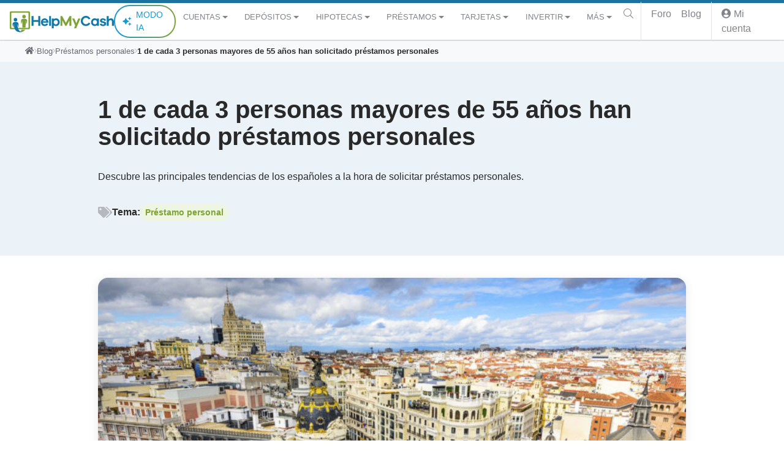

--- FILE ---
content_type: text/html; charset=UTF-8
request_url: https://www.helpmycash.com/blog/1-3-personas-mayores-55-anos-solicitado-prestamos-personales/
body_size: 34651
content:
<!DOCTYPE html>
<html lang="es">
<head>
    <meta charset="UTF-8">
    <meta name="viewport" content="width=device-width, initial-scale=1">
    <meta http-equiv="X-UA-Compatible" content="IE=edge">
    <!-- Google Consent Mode -->
    <script>
        window.dataLayer = window.dataLayer || [];
        function gtag() {
            dataLayer.push(arguments);
        }
        gtag("consent", "default", {
            ad_storage: "granted",
            ad_user_data: "denied",
            ad_personalization: "denied",
            analytics_storage: "granted",
            functionality_storage: "denied",
            personalization_storage: "denied",
            security_storage: "granted",
            wait_for_update: 2000,
        });
        gtag("set", "ads_data_redaction", true);
        gtag("set", "url_passthrough", true);
    </script>
    <!-- End Google Consent Mode -->
    <!-- Google Tag Manager -->
	        <script>(function(w,d,s,l,i){w[l]=w[l]||[];w[l].push({'gtm.start':
        new Date().getTime(),event:'gtm.js'});var f=d.getElementsByTagName(s)[0],
        j=d.createElement(s),dl=l!='dataLayer'?'&l='+l:'';j.async=true;j.src=
        'https://www.googletagmanager.com/gtm.js?id='+i+dl;f.parentNode.insertBefore(j,f);
        })(window,document,'script','dataLayer','GTM-NQGZQK');</script>
	    <!-- End Google Tag Manager -->
    <!-- Start cookieyes banner -->
    <script id="cookieyes" type="text/javascript" src="https://cdn-cookieyes.com/client_data/eacf47b50feaf7715665b23b/script.js"></script>
    <!-- End cookieyes banner -->
    <!-- preload resources -->
	<link rel='preload' href='https://d3uir0eo9qeeuq.cloudfront.net/blog/wp-content/uploads/2017/09/08144339/prestamos-personales-espa%C3%B1oles.jpg' imagesrcset='https://d3uir0eo9qeeuq.cloudfront.net/blog/wp-content/uploads/2017/09/08144339/prestamos-personales-espa%C3%B1oles.jpg 996w, https://d3uir0eo9qeeuq.cloudfront.net/blog/wp-content/uploads/2017/09/08144339/prestamos-personales-espa%C3%B1oles-300x169.jpg 300w, https://d3uir0eo9qeeuq.cloudfront.net/blog/wp-content/uploads/2017/09/08144339/prestamos-personales-espa%C3%B1oles-768x432.jpg 768w' imagesizes='(min-width: 1200px) 750px, (min-width: 768px) 66vw, 100vw' as='image'/>
    <!-- favicon -->
    <link rel="apple-touch-icon-precomposed" sizes="57x57" href="/apple-touch-icon-57x57.png" />
    <link rel="apple-touch-icon-precomposed" sizes="114x114" href="/apple-touch-icon-114x114.png" />
    <link rel="apple-touch-icon-precomposed" sizes="72x72" href="/apple-touch-icon-72x72.png" />
    <link rel="apple-touch-icon-precomposed" sizes="144x144" href="/apple-touch-icon-144x144.png" />
    <link rel="apple-touch-icon-precomposed" sizes="60x60" href="/apple-touch-icon-60x60.png" />
    <link rel="apple-touch-icon-precomposed" sizes="120x120" href="/apple-touch-icon-120x120.png" />
    <link rel="apple-touch-icon-precomposed" sizes="76x76" href="/apple-touch-icon-76x76.png" />
    <link rel="apple-touch-icon-precomposed" sizes="152x152" href="/apple-touch-icon-152x152.png" />
    <link rel="icon" type="image/png" href="/favicon-196x196.png" sizes="196x196" />
    <link rel="icon" type="image/png" href="/favicon-96x96.png" sizes="96x96" />
    <link rel="icon" type="image/png" href="/favicon-32x32.png" sizes="32x32" />
    <link rel="icon" type="image/png" href="/favicon-16x16.png" sizes="16x16" />
    <link rel="icon" type="image/png" href="/favicon-128.png" sizes="128x128" />
    <meta name="application-name" content="HelpMyCash.com"/>
    <meta name="msapplication-TileColor" content="#FFFFFF" />
    <meta name="msapplication-TileImage" content="/mstile-144x144.png" />
    <meta name="msapplication-square70x70logo" content="/mstile-70x70.png" />
    <meta name="msapplication-square150x150logo" content="/mstile-150x150.png" />
    <meta name="msapplication-wide310x150logo" content="/mstile-310x150.png" />
    <meta name="msapplication-square310x310logo" content="/mstile-310x310.png" />
    <!-- / favicon -->

    <style>
        body {
            margin-top: 4.1rem !important;
        }

        .header-wrap {
            background-color: #fff;
            border-top: 5px solid #1b729e;
        }

        .header-wrap .container-fluid {
            padding-left: 0;
            padding-right: 0;
        }

        .header-wrap .btn,
        .header-wrap .nav-login-link {
            display: flex;
            justify-content: center;
            align-items: center;
            padding: .5rem;
            font-size: 1rem;
            color: #6c757d;
        }

        .header-wrap .button-toggler {
            font-size: 1.2rem;
        }

        .header-wrap .btn:hover,
        .header-wrap .nav-login-link:hover {
            color: #212529;
        }

        .header-wrap .navbar {
            padding: 0 .5rem;
            height: 60px;
        }

        .navbar {
            font-family: 'Helvetica Neue', Helvetica, Arial, sans-serif;
        }

        .navbar-brand img, .navbar-brand svg {
            display: block;
            width: 170px;
            height: 45px;
        }

        #navbar-primary .nav-link {
            display: flex;
            justify-content: space-between;
            align-items: center;
            padding-left: .75rem;
            padding-right: .75rem;
            font-size: .8rem;
            font-weight: 500;
            line-height: 1.5rem;
            text-transform: uppercase;
            color: #81838d;
        }

        #navbar-primary .dropdown-toggle::after {
            margin: 0 .25em;
            vertical-align: .25em;
            border-top-width: .35em;
            border-right-width: .35em;
            border-left-width: .35em;
        }

        #navbar-primary .dropdown-item.primary-close {
            font-size: 1rem;
            padding: .75rem;
            line-height: 1.5;
            background-color: #1179a9;
        }

        #navbar-login .nav-link {
            font-size: 1rem;
        }

        #navbar-login .nav-link,
        #navbar-login .nav-link:hover,
        #navbar-login .nav-link:focus {
            color: #81838d;
        }

        .nav-login-link .img-thumbnail,
        .nav-login-link .rte p img,
        .rte p .nav-login-link img {
            border-color: #7c9c38;
        }

        .navbar .divider,
        li.divider {
            position: relative;
            display: block;
            margin: 0 .3333rem;
            border-right: 1px solid #e2e3e5;
        }

        @media (min-width: 1200px) {
            .header-wrap .navbar {
                padding: 0.5rem 1rem;
            }

            .navbar-expand-xl .button-toggler {
                display: none;
            }

            .header-wrap .btn,
            .header-wrap .nav-login-link {
                font-size: 1.2rem;
                color: #6c757d;
            }

            #navbar-login {
                margin-right: -.5rem;
            }

            .navbar .divider,
            li.divider {
                height: 100%;
                margin: 0 .5rem;
            }
        }

        .svg-inline--fa {
            display: inline-block;
            height: 1em;
            overflow: visible;
            vertical-align: -0.125em;
        }

        svg:not(:root).svg-inline--fa, svg:not(:host).svg-inline--fa {
            overflow: visible;
            box-sizing: content-box;
        }

        .hmc-text-xxs {
            font-size: .5rem;
            line-height: .5rem;
        }

        .hmc-truncate {
            overflow: hidden;
            text-overflow: ellipsis;
            white-space: nowrap;
        }
    </style>

    <meta name='robots' content='index, follow, max-image-preview:large, max-snippet:-1, max-video-preview:-1' />

	<!-- This site is optimized with the Yoast SEO plugin v26.6 - https://yoast.com/wordpress/plugins/seo/ -->
	<title>Un tercio de los mayores de 55 años pide préstamos personales | HelpMyCash</title>
	<meta name="description" content="Descubre las principales tendencias de los españoles a la hora de solicitar préstamos personales." />
	<link rel="canonical" href="https://www.helpmycash.com/blog/1-3-personas-mayores-55-anos-solicitado-prestamos-personales/" />
	<meta property="og:locale" content="es_ES" />
	<meta property="og:type" content="article" />
	<meta property="og:title" content="Un tercio de los mayores de 55 años pide préstamos personales | HelpMyCash" />
	<meta property="og:description" content="Descubre las principales tendencias de los españoles a la hora de solicitar préstamos personales." />
	<meta property="og:url" content="https://www.helpmycash.com/blog/1-3-personas-mayores-55-anos-solicitado-prestamos-personales/" />
	<meta property="og:site_name" content="HelpMyCash" />
	<meta property="article:published_time" content="2017-09-18T14:18:42+00:00" />
	<meta property="og:image" content="https://d3uir0eo9qeeuq.cloudfront.net/blog/wp-content/uploads/2017/09/08144339/prestamos-personales-espa%C3%B1oles.jpg" />
	<meta property="og:image:width" content="996" />
	<meta property="og:image:height" content="560" />
	<meta property="og:image:type" content="image/jpeg" />
	<meta name="author" content="Diego Alonso" />
	<meta name="twitter:label1" content="Escrito por" />
	<meta name="twitter:data1" content="Diego Alonso" />
	<meta name="twitter:label2" content="Tiempo de lectura" />
	<meta name="twitter:data2" content="3 minutos" />
	<script type="application/ld+json" class="yoast-schema-graph">{"@context":"https://schema.org","@graph":[{"@type":"ImageObject","inLanguage":"es","@id":"https://www.helpmycash.com/blog/1-3-personas-mayores-55-anos-solicitado-prestamos-personales/#primaryimage","url":"https://d3uir0eo9qeeuq.cloudfront.net/blog/wp-content/uploads/2017/09/08144339/prestamos-personales-espa%C3%B1oles.jpg","contentUrl":"https://d3uir0eo9qeeuq.cloudfront.net/blog/wp-content/uploads/2017/09/08144339/prestamos-personales-espa%C3%B1oles.jpg","width":996,"height":560,"caption":"prestamos"}]}</script>
	<!-- / Yoast SEO plugin. -->


        <script type="text/javascript">
            document.addEventListener('DOMContentLoaded', function() {
                window._wpemojiSettings = {"baseUrl":"https:\/\/s.w.org\/images\/core\/emoji\/13.0.0\/72x72\/","ext":".png","svgUrl":"https:\/\/s.w.org\/images\/core\/emoji\/13.0.0\/svg\/","svgExt":".svg","source":{"concatemoji":"https:\/\/www.helpmycash.com\/blog\/wp\/wp-includes\/js\/wp-emoji-release.min.js?ver=6.9"}};
                !function(e,a,t){var r,n,o,i,p=a.createElement("canvas"),s=p.getContext&&p.getContext("2d");function c(e,t){var a=String.fromCharCode;s.clearRect(0,0,p.width,p.height),s.fillText(a.apply(this,e),0,0);var r=p.toDataURL();return s.clearRect(0,0,p.width,p.height),s.fillText(a.apply(this,t),0,0),r===p.toDataURL()}function l(e){if(!s||!s.fillText)return!1;switch(s.textBaseline="top",s.font="600 32px Arial",e){case"flag":return!c([127987,65039,8205,9895,65039],[127987,65039,8203,9895,65039])&&(!c([55356,56826,55356,56819],[55356,56826,8203,55356,56819])&&!c([55356,57332,56128,56423,56128,56418,56128,56421,56128,56430,56128,56423,56128,56447],[55356,57332,8203,56128,56423,8203,56128,56418,8203,56128,56421,8203,56128,56430,8203,56128,56423,8203,56128,56447]));case"emoji":return!c([55357,56424,8205,55356,57212],[55357,56424,8203,55356,57212])}return!1}function d(e){var t=a.createElement("script");t.src=e,t.defer=t.type="text/javascript",a.getElementsByTagName("head")[0].appendChild(t)}for(i=Array("flag","emoji"),t.supports={everything:!0,everythingExceptFlag:!0},o=0;o<i.length;o++)t.supports[i[o]]=l(i[o]),t.supports.everything=t.supports.everything&&t.supports[i[o]],"flag"!==i[o]&&(t.supports.everythingExceptFlag=t.supports.everythingExceptFlag&&t.supports[i[o]]);t.supports.everythingExceptFlag=t.supports.everythingExceptFlag&&!t.supports.flag,t.DOMReady=!1,t.readyCallback=function(){t.DOMReady=!0},t.supports.everything||(n=function(){t.readyCallback()},a.addEventListener?(a.addEventListener("DOMContentLoaded",n,!1),e.addEventListener("load",n,!1)):(e.attachEvent("onload",n),a.attachEvent("onreadystatechange",function(){"complete"===a.readyState&&t.readyCallback()})),(r=t.source||{}).concatemoji?d(r.concatemoji):r.wpemoji&&r.twemoji&&(d(r.twemoji),d(r.wpemoji)))}(window,document,window._wpemojiSettings);
            });
        </script>
		<style id='wp-img-auto-sizes-contain-inline-css' type='text/css'>
img:is([sizes=auto i],[sizes^="auto," i]){contain-intrinsic-size:3000px 1500px}
/*# sourceURL=wp-img-auto-sizes-contain-inline-css */
</style>
<link rel="preload" href="https://www.helpmycash.com/blog/wp-content/themes/hmc-v3/inc/assets/css/all.min.css" as="style" onload="this.onload=null;this.rel='stylesheet'"><noscript><link rel="preload" href="https://www.helpmycash.com/blog/wp-content/themes/hmc-v3/inc/assets/css/all.min.css" as="style" onload="this.onload=null;this.rel='stylesheet'"></noscript><link rel="preload" href="https://www.helpmycash.com/blog/wp-content/themes/hmc-v3/single.css?ver=6.9" as="style" onload="this.onload=null;this.rel='stylesheet'"><noscript><link rel="preload" href="https://www.helpmycash.com/blog/wp-content/themes/hmc-v3/single.css?ver=6.9" as="style" onload="this.onload=null;this.rel='stylesheet'"></noscript><link rel='stylesheet' id='pure-styles-css' href='https://www.helpmycash.com/blog/wp-content/themes/hmc-v3/styles.pure.css?ver=6.9' type='text/css' media='all' />
<script type="text/javascript" src="https://www.helpmycash.com/blog/wp-content/themes/hmc-v3/inc/assets/js/lazyload.min.js?ver=6.9&#039; defer onload=&#039;" id="hmc-lazy-load-js"></script>
<script type="text/javascript" src="https://www.helpmycash.com/blog/wp/wp-includes/js/jquery/jquery.min.js?ver=3.7.1" id="jquery-core-js"></script>
<script type="text/javascript" src="https://www.helpmycash.com/blog/wp-content/themes/hmc-v3/inc/assets/js/base.min.js?ver=6.9" id="hmc-basejs-js"></script>
<link rel='preload' href='https://www.helpmycash.com/base/js/tracking.js?ver=6.9' as='script'/>
<link rel='preload' href='https://www.helpmycash.com/blog/wp-content/themes/hmc-v3/inc/assets/js/base.min.js?ver=6.9' as='script'/>
<link rel='preload' href='https://www.helpmycash.com/blog/wp-content/themes/hmc-v3/inc/assets/js/popper.min.js?ver=6.9' as='script'/>
<link rel='preload' href='https://www.helpmycash.com/blog/wp-content/themes/hmc-v3/inc/assets/js/bootstrap.min.js?ver=6.9' as='script'/>
<link rel='preload' href='https://www.helpmycash.com/blog/wp-content/themes/hmc-v3/inc/assets/js/lazyload.min.js?ver=6.9' as='script'/>
<noscript><style>.lazyload[data-src]{display:none !important;}</style></noscript><style>.lazyload{background-image:none !important;}.lazyload:before{background-image:none !important;}</style>
    
	        <script type="application/ld+json">
            {"@context":"http://schema.org/","@type":"BlogPosting","headline":"1 de cada 3 personas mayores de 55 años han solicitado préstamos personales","image":"https://d3uir0eo9qeeuq.cloudfront.net/blog/wp-content/uploads/2017/09/08144339/prestamos-personales-espa%C3%B1oles.jpg","datePublished":"2017-09-18T14:18:42+00:00","dateModified":"2017-09-08T14:46:32+00:00","author":{"@type":"Person","name":"Diego Alonso","url":"https://www.helpmycash.com/experto/diego-alonso/"},"ArticleSection":"Préstamos personales","Publisher":{"@type":"Organization","name":"HelpMyCash","logo":{"@type":"ImageObject","url":"https://d3uir0eo9qeeuq.cloudfront.net/img/v2/logo-helpmycash.png"}},"mainEntityOfPage":"https://www.helpmycash.com/blog/1-3-personas-mayores-55-anos-solicitado-prestamos-personales/"}        </script>
	        <script type="application/ld+json">
        {
    "@context": "https://schema.org",
    "@type": "WebSite",
    "name": "HelpMyCash",
    "url": "https://www.helpmycash.com/",
    "potentialAction": {
         "@type": "SearchAction",
         "target": "https://www.helpmycash.com/search/?term={search_term_string}",
         "query-input": "required name=search_term_string"
    }
}    </script>
<style id='global-styles-inline-css' type='text/css'>
:root{--wp--preset--aspect-ratio--square: 1;--wp--preset--aspect-ratio--4-3: 4/3;--wp--preset--aspect-ratio--3-4: 3/4;--wp--preset--aspect-ratio--3-2: 3/2;--wp--preset--aspect-ratio--2-3: 2/3;--wp--preset--aspect-ratio--16-9: 16/9;--wp--preset--aspect-ratio--9-16: 9/16;--wp--preset--color--black: #000000;--wp--preset--color--cyan-bluish-gray: #abb8c3;--wp--preset--color--white: #ffffff;--wp--preset--color--pale-pink: #f78da7;--wp--preset--color--vivid-red: #cf2e2e;--wp--preset--color--luminous-vivid-orange: #ff6900;--wp--preset--color--luminous-vivid-amber: #fcb900;--wp--preset--color--light-green-cyan: #7bdcb5;--wp--preset--color--vivid-green-cyan: #00d084;--wp--preset--color--pale-cyan-blue: #8ed1fc;--wp--preset--color--vivid-cyan-blue: #0693e3;--wp--preset--color--vivid-purple: #9b51e0;--wp--preset--gradient--vivid-cyan-blue-to-vivid-purple: linear-gradient(135deg,rgb(6,147,227) 0%,rgb(155,81,224) 100%);--wp--preset--gradient--light-green-cyan-to-vivid-green-cyan: linear-gradient(135deg,rgb(122,220,180) 0%,rgb(0,208,130) 100%);--wp--preset--gradient--luminous-vivid-amber-to-luminous-vivid-orange: linear-gradient(135deg,rgb(252,185,0) 0%,rgb(255,105,0) 100%);--wp--preset--gradient--luminous-vivid-orange-to-vivid-red: linear-gradient(135deg,rgb(255,105,0) 0%,rgb(207,46,46) 100%);--wp--preset--gradient--very-light-gray-to-cyan-bluish-gray: linear-gradient(135deg,rgb(238,238,238) 0%,rgb(169,184,195) 100%);--wp--preset--gradient--cool-to-warm-spectrum: linear-gradient(135deg,rgb(74,234,220) 0%,rgb(151,120,209) 20%,rgb(207,42,186) 40%,rgb(238,44,130) 60%,rgb(251,105,98) 80%,rgb(254,248,76) 100%);--wp--preset--gradient--blush-light-purple: linear-gradient(135deg,rgb(255,206,236) 0%,rgb(152,150,240) 100%);--wp--preset--gradient--blush-bordeaux: linear-gradient(135deg,rgb(254,205,165) 0%,rgb(254,45,45) 50%,rgb(107,0,62) 100%);--wp--preset--gradient--luminous-dusk: linear-gradient(135deg,rgb(255,203,112) 0%,rgb(199,81,192) 50%,rgb(65,88,208) 100%);--wp--preset--gradient--pale-ocean: linear-gradient(135deg,rgb(255,245,203) 0%,rgb(182,227,212) 50%,rgb(51,167,181) 100%);--wp--preset--gradient--electric-grass: linear-gradient(135deg,rgb(202,248,128) 0%,rgb(113,206,126) 100%);--wp--preset--gradient--midnight: linear-gradient(135deg,rgb(2,3,129) 0%,rgb(40,116,252) 100%);--wp--preset--font-size--small: 13px;--wp--preset--font-size--medium: 20px;--wp--preset--font-size--large: 36px;--wp--preset--font-size--x-large: 42px;--wp--preset--spacing--20: 0.44rem;--wp--preset--spacing--30: 0.67rem;--wp--preset--spacing--40: 1rem;--wp--preset--spacing--50: 1.5rem;--wp--preset--spacing--60: 2.25rem;--wp--preset--spacing--70: 3.38rem;--wp--preset--spacing--80: 5.06rem;--wp--preset--shadow--natural: 6px 6px 9px rgba(0, 0, 0, 0.2);--wp--preset--shadow--deep: 12px 12px 50px rgba(0, 0, 0, 0.4);--wp--preset--shadow--sharp: 6px 6px 0px rgba(0, 0, 0, 0.2);--wp--preset--shadow--outlined: 6px 6px 0px -3px rgb(255, 255, 255), 6px 6px rgb(0, 0, 0);--wp--preset--shadow--crisp: 6px 6px 0px rgb(0, 0, 0);}:where(.is-layout-flex){gap: 0.5em;}:where(.is-layout-grid){gap: 0.5em;}body .is-layout-flex{display: flex;}.is-layout-flex{flex-wrap: wrap;align-items: center;}.is-layout-flex > :is(*, div){margin: 0;}body .is-layout-grid{display: grid;}.is-layout-grid > :is(*, div){margin: 0;}:where(.wp-block-columns.is-layout-flex){gap: 2em;}:where(.wp-block-columns.is-layout-grid){gap: 2em;}:where(.wp-block-post-template.is-layout-flex){gap: 1.25em;}:where(.wp-block-post-template.is-layout-grid){gap: 1.25em;}.has-black-color{color: var(--wp--preset--color--black) !important;}.has-cyan-bluish-gray-color{color: var(--wp--preset--color--cyan-bluish-gray) !important;}.has-white-color{color: var(--wp--preset--color--white) !important;}.has-pale-pink-color{color: var(--wp--preset--color--pale-pink) !important;}.has-vivid-red-color{color: var(--wp--preset--color--vivid-red) !important;}.has-luminous-vivid-orange-color{color: var(--wp--preset--color--luminous-vivid-orange) !important;}.has-luminous-vivid-amber-color{color: var(--wp--preset--color--luminous-vivid-amber) !important;}.has-light-green-cyan-color{color: var(--wp--preset--color--light-green-cyan) !important;}.has-vivid-green-cyan-color{color: var(--wp--preset--color--vivid-green-cyan) !important;}.has-pale-cyan-blue-color{color: var(--wp--preset--color--pale-cyan-blue) !important;}.has-vivid-cyan-blue-color{color: var(--wp--preset--color--vivid-cyan-blue) !important;}.has-vivid-purple-color{color: var(--wp--preset--color--vivid-purple) !important;}.has-black-background-color{background-color: var(--wp--preset--color--black) !important;}.has-cyan-bluish-gray-background-color{background-color: var(--wp--preset--color--cyan-bluish-gray) !important;}.has-white-background-color{background-color: var(--wp--preset--color--white) !important;}.has-pale-pink-background-color{background-color: var(--wp--preset--color--pale-pink) !important;}.has-vivid-red-background-color{background-color: var(--wp--preset--color--vivid-red) !important;}.has-luminous-vivid-orange-background-color{background-color: var(--wp--preset--color--luminous-vivid-orange) !important;}.has-luminous-vivid-amber-background-color{background-color: var(--wp--preset--color--luminous-vivid-amber) !important;}.has-light-green-cyan-background-color{background-color: var(--wp--preset--color--light-green-cyan) !important;}.has-vivid-green-cyan-background-color{background-color: var(--wp--preset--color--vivid-green-cyan) !important;}.has-pale-cyan-blue-background-color{background-color: var(--wp--preset--color--pale-cyan-blue) !important;}.has-vivid-cyan-blue-background-color{background-color: var(--wp--preset--color--vivid-cyan-blue) !important;}.has-vivid-purple-background-color{background-color: var(--wp--preset--color--vivid-purple) !important;}.has-black-border-color{border-color: var(--wp--preset--color--black) !important;}.has-cyan-bluish-gray-border-color{border-color: var(--wp--preset--color--cyan-bluish-gray) !important;}.has-white-border-color{border-color: var(--wp--preset--color--white) !important;}.has-pale-pink-border-color{border-color: var(--wp--preset--color--pale-pink) !important;}.has-vivid-red-border-color{border-color: var(--wp--preset--color--vivid-red) !important;}.has-luminous-vivid-orange-border-color{border-color: var(--wp--preset--color--luminous-vivid-orange) !important;}.has-luminous-vivid-amber-border-color{border-color: var(--wp--preset--color--luminous-vivid-amber) !important;}.has-light-green-cyan-border-color{border-color: var(--wp--preset--color--light-green-cyan) !important;}.has-vivid-green-cyan-border-color{border-color: var(--wp--preset--color--vivid-green-cyan) !important;}.has-pale-cyan-blue-border-color{border-color: var(--wp--preset--color--pale-cyan-blue) !important;}.has-vivid-cyan-blue-border-color{border-color: var(--wp--preset--color--vivid-cyan-blue) !important;}.has-vivid-purple-border-color{border-color: var(--wp--preset--color--vivid-purple) !important;}.has-vivid-cyan-blue-to-vivid-purple-gradient-background{background: var(--wp--preset--gradient--vivid-cyan-blue-to-vivid-purple) !important;}.has-light-green-cyan-to-vivid-green-cyan-gradient-background{background: var(--wp--preset--gradient--light-green-cyan-to-vivid-green-cyan) !important;}.has-luminous-vivid-amber-to-luminous-vivid-orange-gradient-background{background: var(--wp--preset--gradient--luminous-vivid-amber-to-luminous-vivid-orange) !important;}.has-luminous-vivid-orange-to-vivid-red-gradient-background{background: var(--wp--preset--gradient--luminous-vivid-orange-to-vivid-red) !important;}.has-very-light-gray-to-cyan-bluish-gray-gradient-background{background: var(--wp--preset--gradient--very-light-gray-to-cyan-bluish-gray) !important;}.has-cool-to-warm-spectrum-gradient-background{background: var(--wp--preset--gradient--cool-to-warm-spectrum) !important;}.has-blush-light-purple-gradient-background{background: var(--wp--preset--gradient--blush-light-purple) !important;}.has-blush-bordeaux-gradient-background{background: var(--wp--preset--gradient--blush-bordeaux) !important;}.has-luminous-dusk-gradient-background{background: var(--wp--preset--gradient--luminous-dusk) !important;}.has-pale-ocean-gradient-background{background: var(--wp--preset--gradient--pale-ocean) !important;}.has-electric-grass-gradient-background{background: var(--wp--preset--gradient--electric-grass) !important;}.has-midnight-gradient-background{background: var(--wp--preset--gradient--midnight) !important;}.has-small-font-size{font-size: var(--wp--preset--font-size--small) !important;}.has-medium-font-size{font-size: var(--wp--preset--font-size--medium) !important;}.has-large-font-size{font-size: var(--wp--preset--font-size--large) !important;}.has-x-large-font-size{font-size: var(--wp--preset--font-size--x-large) !important;}
/*# sourceURL=global-styles-inline-css */
</style>
</head>

<body class="wp-singular post-template-default single single-post postid-51065 single-format-standard wp-theme-hmc-v3 group-blog">
    <!-- Google Tag Manager (noscript) -->
            <noscript><iframe src="https://www.googletagmanager.com/ns.html?id=GTM-NQGZQK&gtm_auth=Cww6J9YLstEFt_WfA4yLLQ&gtm_preview=env-19&gtm_cookies_win=x" height="0" width="0" style="display:none;visibility:hidden"></iframe></noscript>
        <!-- End Google Tag Manager (noscript) -->

<div class="header-wrap fixed-top">
    <div class="container-fluid">
    <nav class="navbar navbar-expand-xl">
        <button class="btn btn-sm btn-link button-toggler mr-auto" id="mobile-navigation-button" type="button" data-toggle="collapse" data-target="#navbar-primary" aria-controls="navbar-primary" aria-expanded="false" aria-label="Toggle navigation">
            <i class="fa fa-bars fa-fw" aria-hidden="true"></i>
        </button>

        <a class="navbar-brand mr-auto ml-auto" href="https://www.helpmycash.com/" aria-label="HelpMyCash">
            <svg xmlns="http://www.w3.org/2000/svg" id="logo_helpmycash" viewBox="0 0 200 40.1"><style>.st1{fill:#80a335}.st2{fill:#1179a9}</style><circle cx="27.3" cy="10.2" r="3.4" class="st1"/><circle cx="10.9" cy="16.1" r="3.4" class="st2"/><path d="M36.5 0H2.3C1.1 0 0 1.1 0 2.3v29.9c0 1.3 1.1 2.3 2.3 2.3h34.1c1.3 0 2.3-1.1 2.3-2.3V2.3c.1-1.2-1-2.3-2.2-2.3zm-.6 30.6c0 .7-.5 1.2-1.2 1.2H4.1c-.7 0-1.2-.5-1.2-1.2V4c0-.7.5-1.2 1.2-1.2h30.7c.7 0 1.2.5 1.2 1.2v26.6zM22.7 35.2c-.7 1.4-1.5 2.7-2.7 3.2.1 0 .1.1.2.1 1.1.8 2.8 1.4 2.8 1.4s4.6-1.1 6.5-4.7h-6.8z" class="st1"/><path d="M20 38.4c-2.5-1.8-4.4-2.9-5.6-13.7 0 0 .3.2.4.7 1 3.9 2.4 5.4 2.4 5.4-.5-2.2-.4-5.3-.6-7.1-.1-.8-.6-3.3-5.8-3.2-4.9.1-5.3 3-5.3 3-.2.8-.6 4.3 2.1 7.8 0 0-.6-4.7-.2-5.8.1-.4.4-.7.4-.7.4 4.3.3 17.2 15.2 15.1 0 0-1.8-.7-2.8-1.4-.1-.1-.2-.1-.2-.1z" class="st2"/><path d="M33.2 17.3c-.4-2.7-3.7-2.9-5.8-2.9-1.8 0-5.1-.2-5.7 2.7-.4 1.8.2 6.2-.1 7.2 1.4-.3 1.8-5 1.9-5.5 0-.3.2-.4.3-.4 0 0 .5 9.1.3 12.8h6.2l.4-12.8c.1 0 .2.1.3.4.2.5.4 4 .3 5.8 1.6-1.6 2.2-5.4 1.9-7.3z" class="st1"/><g><path d="M58.4 27.9h-3.8v-7.7h-8.9v7.7h-3.8V9.2h3.8v7.6h8.9V9.2h3.8v18.7zM74.1 21.9H63.5c.2 1 .6 1.8 1.2 2.4.6.6 1.4.9 2.2.9 1.6 0 2.7-.6 3.5-1.8l3.3.7c-.6 1.4-1.5 2.5-2.6 3.2s-2.5 1.1-4.1 1.1c-2 0-3.7-.7-5.1-2.1s-2.1-3.1-2.1-5.3.7-3.9 2.1-5.3c1.4-1.4 3.1-2.1 5.1-2.1 1.9 0 3.5.7 4.9 2 1.4 1.3 2.1 3 2.2 5.1v1.2zm-9.2-4.5c-.7.4-1.1 1.1-1.3 1.9h6.7c-.2-.9-.6-1.5-1.2-1.9-.6-.4-1.3-.6-2.1-.6-.7 0-1.5.2-2.1.6zM75.5 27.9V9.2h3.7v18.7h-3.7zM93.8 15.7c1.4 1.4 2 3.2 2 5.3 0 2.1-.7 3.9-2 5.3-1.4 1.4-3 2.1-4.8 2.1-1.8 0-3.4-.5-4.6-1.5v5.8h-3.7V14h3.7v1.1c1.2-1 2.8-1.5 4.6-1.5 1.9 0 3.5.7 4.8 2.1zM91.2 24c.7-.8 1.1-1.8 1.1-3 0-1.3-.4-2.3-1.1-3-.7-.8-1.7-1.1-2.8-1.1-1 0-2 .4-2.8 1.2-.8.8-1.2 1.8-1.2 3s.4 2.2 1.2 3 1.7 1.2 2.8 1.2c1.2-.2 2.1-.6 2.8-1.3z" class="st2"/><path d="M118.2 27.9h-3.7V17.7l-5.6 10.2h-2.3L101 17.7v10.2h-3.7V9.2h3.3l7.1 12.9 7.1-12.9h3.3v18.7zM127.5 32.6h-4.1l2.2-5.2-5.7-13.4h4.1l3.7 8.9 3.8-8.9h4.1l-8.1 18.6z" class="st1"/><path d="M171.2 27.9h-3.7v-1.1c-1.2 1-2.8 1.5-4.6 1.5-1.8 0-3.4-.7-4.8-2.1-1.4-1.4-2-3.1-2-5.3 0-2.1.7-3.9 2-5.3 1.4-1.4 3-2.1 4.8-2.1 1.8 0 3.4.5 4.6 1.5v-1h3.7v13.9zm-4.9-3.9c.8-.8 1.2-1.8 1.2-3s-.4-2.2-1.2-3c-.8-.8-1.7-1.2-2.8-1.2-1.1 0-2.1.4-2.8 1.1-.7.8-1.1 1.8-1.1 3 0 1.3.4 2.3 1.1 3 .7.8 1.7 1.1 2.8 1.1 1.1.1 2-.3 2.8-1zM176.3 23.5c.2 1.3 1.1 1.9 2.9 1.9.7 0 1.2-.1 1.6-.4.4-.3.6-.6.6-1 0-.6-.5-1-1.5-1.3l-2.8-.6c-1.3-.3-2.2-.7-2.9-1.4-.7-.7-1-1.5-1-2.5 0-1.4.5-2.5 1.5-3.3 1-.9 2.4-1.3 4.1-1.3 1.6 0 3 .4 4.1 1.1 1.1.8 1.8 1.8 2 3l-3.5.7c-.1-.6-.3-1-.8-1.4-.5-.4-1.1-.5-1.8-.5s-1.2.1-1.4.4c-.3.3-.4.6-.4 1 0 .6.4 1 1.3 1.2l3.3.7c1.2.3 2.1.7 2.7 1.4.6.7.9 1.5.9 2.5 0 1.5-.6 2.7-1.7 3.5-1.1.8-2.6 1.2-4.4 1.2-1.7 0-3.1-.3-4.2-1-1.2-.7-1.8-1.7-2-3.1l3.4-.8zM198.5 15.2c1 1.1 1.5 2.5 1.5 4.2v8.5h-3.7v-7.7c0-1-.3-1.8-.8-2.4-.5-.6-1.2-.9-2-.9-2.3 0-3.5 1.6-3.5 4.8v6.2h-3.7V9.2h3.7v6.1c1.1-1.1 2.6-1.7 4.4-1.7 1.7 0 3 .5 4.1 1.6zM151 22.1c-.3.6-.7 1.1-1.2 1.5-1 .8-2.2 1.2-3.5 1.2-1.7 0-3.1-.6-4.3-1.8-1.2-1.2-1.7-2.7-1.7-4.4s.6-3.2 1.7-4.4c1.2-1.2 2.6-1.8 4.3-1.8 1.4 0 2.5.4 3.5 1.2.6.5 1.1 1.1 1.4 1.8l3.7-1c-.6-1.4-1.5-2.6-2.7-3.6-1.7-1.3-3.7-1.9-6-1.9-2.8 0-5.1.9-7 2.8-1.9 1.9-2.8 4.2-2.8 6.9 0 2.8.9 5.1 2.8 6.9 1.9 1.9 4.2 2.8 7 2.8 2.3 0 4.3-.7 6-2 1.2-.9 2-2 2.6-3.4l-3.8-.8z" class="st2"/></g></svg>
        </a>

                    <a aria-label="Mi cuenta" class="nav-item nav-link py-0 ml-auto d-xl-none nav-login-link" href="https://www.helpmycash.com/account/user/"><img src="[data-uri]" alt="An&oacute;nimo" class="img-thumbnail rounded-circle lazyload" data-toggle="tooltip"  width="35" height="35" data-src="https://d3uir0eo9qeeuq.cloudfront.net/img/users/avatar.png" decoding="async" data-eio-rwidth="35" data-eio-rheight="35"><noscript><img src="https://d3uir0eo9qeeuq.cloudfront.net/img/users/avatar.png" alt="An&oacute;nimo" class="img-thumbnail rounded-circle" data-toggle="tooltip"  width="35" height="35" data-eio="l"></noscript></a>
        
        <div class="collapse navbar-collapse" id="navbar-primary">
            <ul class="navbar-nav ml-auto">
    <li class="nav-item d-xl-none text-center">
        <a class="primary-close dropdown-item p-3 border-bottom  bg-primary text-white">
            <div class="d-flex">
                <span class="mr-auto font-weight-bold">MENU</span> <span class=""><i class="fa fa-times"></i></span>
            </div>
        </a>
    </li>

    <li class="nav-item nav-search d-xl-none border-bottom bg-blue-light">
        <form method="get" action="https://www.helpmycash.com/search/" class="search-box" id="hmc-search-form">
    <div class="input-group">
        <div class="input-group-prepend">
            <a href="#" class="input-group-text" id="search-close-icon"><i class="fal fa-times"></i></a>
        </div>
        <input type="text" autocomplete="off" name="term" class="form-control" placeholder="Ej: mejores cuentas sin comisiones" aria-label="Buscar en HelpMyCash.com" aria-describedby="search-box">
        <div class="input-group-append btn-search-append">
            <button class="btn btn-search btn-info" type="submit"><i class="fal fa-search"></i> Buscar</button>
        </div>
    </div>
</form>
    </li>

    <li class="hmc-py-3 xl:hmc-py-0 hmc-border-x-0 hmc-border-b hmc-border-t-0 hmc-border-solid xl:hmc-border-none hmc-flex hmc-justify-center">
        <a
            href="/kibi-ia-coach-financiero/#kibi?sourceType=top_menu_link&sourceId=modo-ia"
            class="hmc-font-sans hmc-text-navlink hmc-font-medium hmc-no-underline hover:hmc-no-underline hmc-uppercase hmc-px-3 hmc-inline-flex hmc-items-center hmc-rounded-full hmc-border-2 hmc-border-solid hmc-py-1 hmc-text-blue-90 hover:hmc-text-blue-100"
            style="background: linear-gradient(white, white) padding-box, linear-gradient(90deg, #1599D5 0%, #80A335 100%) border-box; border-color: transparent;"
        >
            <i class="fa fa-sparkles hmc-pr-2" aria-hidden="true"></i>Modo IA
        </a>
    </li>

            <li class="nav-item dropdown">
    <a class="nav-link  dropdown-toggle" href="/cuentas/" id="navbar-cuentas" role="button" aria-haspopup="true" aria-expanded="false">Cuentas</a>
            <div class="dropdown-menu container" aria-labelledby="navbar-cuentas">
            <div class="row">
                                    <div class="col-xl-3">
                        <p class="submenu-title">Elige</p>
                                                    <a class="dropdown-item" href="/cuentas/">Todas las Cuentas Bancarias</a>
                                                    <a class="dropdown-item" href="/mejores-cuentas/">Mejores Cuentas de 2026</a>
                                                    <a class="dropdown-item" href="/cuentas/cuentas-remuneradas/">Cuentas Remuneradas</a>
                                                    <a class="dropdown-item" href="/cuentas/cuentas-sin-comisiones/">Cuentas Sin Comisiones</a>
                                                    <a class="dropdown-item" href="/cuentas/cuentas-sin-nomina/">Cuentas Sin Nómina</a>
                                                    <a class="dropdown-item" href="/cuentas/cuentas-nomina/">Cuentas Con Nómina</a>
                                                    <a class="dropdown-item" href="/cuentas/cuentas-de-ahorro/">Cuentas De Ahorro</a>
                                                    <a class="dropdown-item" href="/cuentas/ventajas-y-regalos-por-domiciliar-nomina/">Cuentas Con Regalos</a>
                                            </div>
                                    <div class="col-xl-3">
                        <p class="submenu-title">¿Qué necesitas?</p>
                                                    <a class="dropdown-item" href="/cuentas/cuentas-compartidas/">Cuenta Compartida</a>
                                                    <a class="dropdown-item" href="/cuentas/cuentas-para-ninos/">Cuenta para Niños</a>
                                                    <a class="dropdown-item" href="/cuentas/cuenta-joven/">Cuenta para Jóvenes</a>
                                                    <a class="dropdown-item" href="/cuentas/cuentas-para-pensionistas/">Cuenta para Pensionistas</a>
                                                    <a class="dropdown-item" href="/cuentas/cuenta-autonomos/">Cuenta para Autónomos</a>
                                                    <a class="dropdown-item" href="/cuentas/cuenta-negocios/">Cuentas para Empresas</a>
                                                    <a class="dropdown-item" href="/cuentas/descuentos-en-gasolina/">Cuentas con Descuentos en Gasolina</a>
                                            </div>
                                    <div class="col-xl-3">
                        <p class="submenu-title">Dudas frecuentes</p>
                                                    <a class="dropdown-item" href="/cuentas/tener-dos-cuentas-bancarias/">¿Por qué debo tener 2 cuentas bancarias?</a>
                                                    <a class="dropdown-item" href="/banco/cambiar-de-banco/">¿Cómo cambiar de banco?</a>
                                                    <a class="dropdown-item" href="/cuentas/abrir-cuenta-extranjero/">¿Cómo abrir una cuenta en el extranjero?</a>
                                                    <a class="dropdown-item" href="/cuentas/dia-cobro-pension-este-mes/">¿Qué día cobro la pensión?</a>
                                                    <a class="dropdown-item" href="/cuentas/transferencias-inmediatas/">¿Cómo hago una transferencia inmediata?</a>
                                                    <a class="dropdown-item" href="/cuentas/anular-transferencia-bancaria/">¿Cómo puedo anular una transferencia?</a>
                                                    <a class="dropdown-item" href="/cuentas/cuenta-bancaria-bloqueada/">¿Por qué me han bloqueado mi cuenta?</a>
                                                    <a class="dropdown-item" href="/banco/como-reclamar-al-banco/">¿Cómo puedo reclamar a mi banco?</a>
                                                    <a class="dropdown-item" href="/cuentas/comparador-de-cuentas/">Compara las mejores cuentas</a>
                                            </div>
                                    <div class="col-xl-3">
                        <p class="submenu-title">Nuestras Cuentas Favoritas</p>
                                                    <a class="dropdown-item" href="/cuentas/bbva/cuenta-online/">Cuenta Online de BBVA</a>
                                                    <a class="dropdown-item" href="/cuentas/trade-republic/cuenta-ahorro-trade-republic/">Cuenta Ahorro Trade Republic</a>
                                                    <a class="dropdown-item" href="/cuentas/imaginbank/cuenta-corriente/">Cuenta Online de Imagin</a>
                                                    <a class="dropdown-item" href="/cuentas/revolut/cuenta-corriente/">Cuenta Revolut</a>
                                                    <a class="dropdown-item" href="/cuentas/ing/cuenta-sin-nomina/">Cuenta NoCuenta de ING</a>
                                                    <a class="dropdown-item" href="/cuentas/b100/cuenta-b100/">Cuenta B100</a>
                                            </div>
                            </div>
        </div>
    </li>
            <li class="nav-item dropdown">
    <a class="nav-link  dropdown-toggle" href="/depositos/" id="navbar-depositos" role="button" aria-haspopup="true" aria-expanded="false">Depósitos</a>
            <div class="dropdown-menu container" aria-labelledby="navbar-depositos">
            <div class="row">
                                    <div class="col-xl-3">
                        <p class="submenu-title">Ranking de depósitos</p>
                                                    <a class="dropdown-item" href="/mejores-depositos/">Mejores depósitos de 2026</a>
                                                    <a class="dropdown-item" href="/depositos/corto-plazo/">Depósitos a corto plazo</a>
                                                    <a class="dropdown-item" href="/depositos/plazo-un-ano/">Depósitos a un año</a>
                                                    <a class="dropdown-item" href="/depositos/depositos-a-largo-plazo/">Depósitos a largo plazo</a>
                                                    <a class="dropdown-item" href="/depositos/depositos-espanoles/">Depósitos españoles</a>
                                            </div>
                                    <div class="col-xl-3">
                        <p class="submenu-title">Tipo de depósitos</p>
                                                    <a class="dropdown-item" href="/depositos/">Depósitos bancarios</a>
                                                    <a class="dropdown-item" href="/depositos/plazo-fijo/">Depósitos a plazo fijo</a>
                                                    <a class="dropdown-item" href="/depositos/estructurados/">Depósitos estructurados</a>
                                                    <a class="dropdown-item" href="/depositos/combinados/">Depósitos combinados</a>
                                                    <a class="dropdown-item" href="/depositos/moneda-extranjera/">Depósitos en divisas</a>
                                                    <a class="dropdown-item" href="/depositos/depositos-en-bancos-extranjeros/">Depósitos extranjeros</a>
                                            </div>
                                    <div class="col-xl-3">
                        <p class="submenu-title">Dudas frecuentes</p>
                                                    <a class="dropdown-item" href="/depositos/comparador-de-depositos/">¿Cómo comparar depósitos?</a>
                                                    <a class="dropdown-item" href="/depositos/deposito-bancario/#pasos-para-contratar-un-deposito-bancario">¿Cómo se contrata un depósito?</a>
                                                    <a class="dropdown-item" href="/cuentas/cuanto-se-lleva-hacienda-de-lo-ganado-en-una-cuenta-de-ahorro-o-en-un-deposito-y-de-los-regalos/">¿Cómo tributan los depósitos a plazo fijo?</a>
                                                    <a class="dropdown-item" href="/depositos/fondos-de-garantia-de-depositos-que-bancos-son-seguros-lista/">¿Qué es el Fondo de Garantía de Depósitos?</a>
                                                    <a class="dropdown-item" href="/depositos/cancelar-deposito/">¿Cómo se cancela anticipadamente un depósito?</a>
                                                    <a class="dropdown-item" href="/depositos/semaforo-de-riesgo/">¿Qué es el semáforo de riesgos financieros?</a>
                                            </div>
                                    <div class="col-xl-3">
                        <p class="submenu-title">Entidades</p>
                                                    <a class="dropdown-item" href="/depositos/deutsche-bank/deposito-confianza-db-a-1-ano/">Depósito Confianza DB</a>
                                                    <a class="dropdown-item" href="depositos/banca-march/deposito-a-12-meses-de-avantio/">Depósito Flexible Avantio 12 meses</a>
                                                    <a class="dropdown-item" href="/depositos/mano-bankas/deposito-a-un-ano/">Depósito Mano Bank</a>
                                                    <a class="dropdown-item" href="/depositos/sme-bank/deposito-a-1-ano/">Depósito de SME bank</a>
                                                    <a class="dropdown-item" href="/depositos/blueorange-bank/deposito-a-1-ano-150/">Depósitos de BlueOr Bank</a>
                                                    <a class="dropdown-item" href="/depositos/miraltabank/deposito-a-12-meses-miraltaban">Depósito de MiraltaBank</a>
                                            </div>
                            </div>
        </div>
    </li>
            <li class="nav-item dropdown">
    <a class="nav-link  dropdown-toggle" href="/hipotecas/" id="navbar-hipotecas" role="button" aria-haspopup="true" aria-expanded="false">Hipotecas</a>
            <div class="dropdown-menu container" aria-labelledby="navbar-hipotecas">
            <div class="row">
                                    <div class="col-xl-3">
                        <p class="submenu-title">Comparar</p>
                                                    <a class="dropdown-item" href="https://www.helpmycash.com/hipotecas/">Todo sobre hipotecas</a>
                                                    <a class="dropdown-item" href="/mejores-hipotecas/">Mejores hipotecas 2026</a>
                                                    <a class="dropdown-item" href="/hipotecas/comparador-de-hipotecas/">Comparar hipotecas</a>
                                                    <a class="dropdown-item" href="/hipotecas/calcular-hipoteca/">Calculadora de hipotecas</a>
                                                    <a class="dropdown-item" href="/hipotecas/intermediarios-financieros/">Bróker hipotecario</a>
                                                    <a class="dropdown-item" href="/hipotecas/mejores-hipotecas-subrogacion/">Hipotecas para subrogación</a>
                                            </div>
                                    <div class="col-xl-3">
                        <p class="submenu-title">Elige</p>
                                                    <a class="dropdown-item" href="/hipotecas/hipotecas-interes-fijo/">Hipotecas fijas</a>
                                                    <a class="dropdown-item" href="/hipotecas/hipotecas-mixtas/">Hipotecas mixtas</a>
                                                    <a class="dropdown-item" href="/hipotecas/hipoteca-variable/">Hipotecas variables</a>
                                                    <a class="dropdown-item" href="/hipotecas/hipotecas-100-financiacion/">Hipotecas al 100%</a>
                                                    <a class="dropdown-item" href="/hipotecas/hipoteca-para-funcionarios/">Hipotecas para funcionarios</a>
                                            </div>
                                    <div class="col-xl-3">
                        <p class="submenu-title">Actualidad</p>
                                                    <a class="dropdown-item" href="/hipotecas/euribor-actual/">Euríbor hoy</a>
                                                    <a class="dropdown-item" href="/hipotecas/interes-actual-hipotecas/">Interés actual hipotecas</a>
                                                    <a class="dropdown-item" href="/hipotecas/hipoteca-joven/">Hipotecas para jóvenes</a>
                                                    <a class="dropdown-item" href="/hipotecas/aval-gobierno-hipotecas-para-jovenes-y-familias-con-menores/">Aval ICO para hipotecas</a>
                                                    <a class="dropdown-item" href="/hipotecas/cambios-en-el-mercado-hipotecario/">Cambios en las hipotecas</a>
                                            </div>
                                    <div class="col-xl-3">
                        <p class="submenu-title">Educación financiera</p>
                                                    <a class="dropdown-item" href="/hipotecas/hipoteca-fija-o-variable/">¿Hipoteca fija o variable?</a>
                                                    <a class="dropdown-item" href="/calculador/10/calculadora-casa-que-te-puedes-permitir/">¿Qué casa te puedes permitir?</a>
                                                    <a class="dropdown-item" href="/hipotecas/requisitos-hipoteca/">Requisitos de las hipotecas</a>
                                                    <a class="dropdown-item" href="/hipotecas/subrogacion-hipoteca/">Cómo subrogar la hipoteca</a>
                                                    <a class="dropdown-item" href="/hipotecas/clausulas-abusivas/">Cláusulas hipotecarias abusivas</a>
                                            </div>
                            </div>
        </div>
    </li>
            <li class="nav-item dropdown">
    <a class="nav-link  dropdown-toggle" href="/creditos/" id="navbar-creditos" role="button" aria-haspopup="true" aria-expanded="false">Préstamos</a>
            <div class="dropdown-menu container" aria-labelledby="navbar-creditos">
            <div class="row">
                                    <div class="col-xl-3">
                        <p class="submenu-title">Los mejores préstamos</p>
                                                    <a class="dropdown-item" href="/creditos/">Todo sobre créditos y préstamos personales</a>
                                                    <a class="dropdown-item" href="/mejores-creditos/">Mejores préstamos y créditos de 2026</a>
                                                    <a class="dropdown-item" href="/creditos/creditos-rapidos/">Créditos rápidos en menos de 48 horas</a>
                                                    <a class="dropdown-item" href="/creditos/mini-prestamos/">Minicréditos online para urgencias</a>
                                                    <a class="dropdown-item" href="/creditos/prestamos-con-garantia-hipotecaria/">Préstamos con garantía hipotecaria</a>
                                            </div>
                                    <div class="col-xl-3">
                        <p class="submenu-title">¿Qué proyecto quieres financiar?</p>
                                                    <a class="dropdown-item" href="/creditos/prestamo-reforma/">Préstamos para reformas</a>
                                                    <a class="dropdown-item" href="/creditos/financiar-coche/">Préstamos para coches</a>
                                                    <a class="dropdown-item" href="/creditos/prestamos-para-estudiantes/">Préstamos para estudios</a>
                                                    <a class="dropdown-item" href="/creditos/financiacion-en-tiendas/">Financiación en tienda</a>
                                                    <a class="dropdown-item" href="/creditos/reunificar-deudas-sin-hipoteca/">Reunificar deudas</a>
                                            </div>
                                    <div class="col-xl-3">
                        <p class="submenu-title">Herramientas</p>
                                                    <a class="dropdown-item" href="/foro/creditos/">Foro sobre créditos</a>
                                                    <a class="dropdown-item" href="/creditos/comparador-de-creditos/">Comparador de créditos HelpMyCash</a>
                                                    <a class="dropdown-item" href="/calculador/66/calcula-la-mensualidad-y-el-coste-total-de-tu-prestamo/">Calculadora de préstamos</a>
                                                    <a class="dropdown-item" href="/videos/142/como-elegir-el-mejor-prestamo/">Cómo elegir el mejor préstamo</a>
                                                    <a class="dropdown-item" href="/guias/">Otras guías que te pueden ayudar</a>
                                            </div>
                                    <div class="col-xl-3">
                        <p class="submenu-title">Entidades</p>
                                                    <a class="dropdown-item" href="/creditos/cofidis/credito-proyecto/">Crédito personal Cofidis</a>
                                                    <a class="dropdown-item" href="/creditos/brabank/prestamo-personal-lea-bank/">Préstamos de Lea Bank</a>
                                                    <a class="dropdown-item" href="/creditos/bbva/prestamo-rapido-online-sin-documentos/">Préstamos de BBVA</a>
                                                    <a class="dropdown-item" href="/creditos/ing/prestamo-naranja/">Préstamo de ING</a>
                                                    <a class="dropdown-item" href="/creditos/cetelem/prestamo-personal/">Préstamo personal de Cetelem</a>
                                            </div>
                            </div>
        </div>
    </li>
            <li class="nav-item dropdown">
    <a class="nav-link  dropdown-toggle" href="/tarjetas/" id="navbar-tarjetas" role="button" aria-haspopup="true" aria-expanded="false">Tarjetas</a>
            <div class="dropdown-menu container" aria-labelledby="navbar-tarjetas">
            <div class="row">
                                    <div class="col-xl-3">
                        <p class="submenu-title">Las mejores tarjetas</p>
                                                    <a class="dropdown-item" href="/mejores-tarjetas/">Mejores tarjetas de 2026</a>
                                                    <a class="dropdown-item" href="/tarjetas/">Todas las tarjetas bancarias</a>
                                                    <a class="dropdown-item" href="/tarjetas/tarjetas-de-credito/">Tarjetas de crédito</a>
                                                    <a class="dropdown-item" href="/tarjetas/tarjetas-de-debito-gratis/">Tarjetas de débito</a>
                                                    <a class="dropdown-item" href="/tarjetas/tarjetas-revolving/">Tarjetas revolving</a>
                                                    <a class="dropdown-item" href="/tarjetas/tarjetas-prepago/">Tarjetas prepago</a>
                                            </div>
                                    <div class="col-xl-3">
                        <p class="submenu-title">Tarjetas con ventajas</p>
                                                    <a class="dropdown-item" href="/tarjetas/tarjetas-de-credito-sin-cambiar-de-banco/">Tarjetas de crédito sin cambiar de banco</a>
                                                    <a class="dropdown-item" href="/tarjetas/tarjetas-de-credito-online-sin-papeleos/">Tarjetas de crédito online</a>
                                                    <a class="dropdown-item" href="/tarjetas/tarjetas-con-devolucion-de-compras/">Tarjetas con devolución de compras</a>
                                                    <a class="dropdown-item" href="/tarjetas/tarjetas-para-jovenes/">Tarjetas para jóvenes</a>
                                                    <a class="dropdown-item" href="/tarjetas/tarjetas-para-viajar/">Tarjetas para viajar</a>
                                            </div>
                                    <div class="col-xl-3">
                        <p class="submenu-title">Herramientas</p>
                                                    <a class="dropdown-item" href="/tarjetas/numero-de-tarjetas/">¿Cuál es el número de mi tarjeta?</a>
                                                    <a class="dropdown-item" href="/tarjetas/cancelar-tarjeta/">Cancelar una tarjeta</a>
                                                    <a class="dropdown-item" href="/calculador/91/calculadora-de-tarjetas-de-credito-cuanto-te-costara-pagar-tus-compras-a-plazo/">Calculadora: ¿cuánto te costará pagar a plazos?</a>
                                                    <a class="dropdown-item" href="/tarjetas/pago-con-tarjeta-de-credito/">Cómo funciona el pago con tarjeta de crédito</a>
                                                    <a class="dropdown-item" href="/tarjetas/comparador-de-tarjetas/">Comparador de tarjetas</a>
                                            </div>
                                    <div class="col-xl-3">
                        <p class="submenu-title">Entidades</p>
                                                    <a class="dropdown-item" href="/tarjetas/bbva/tarjeta-aqua-debito/">Tarjeta Aqua BBVA</a>
                                                    <a class="dropdown-item" href="/tarjetas/abanca/visa-tu/">Tarjeta Abanca</a>
                                                    <a class="dropdown-item" href="/tarjetas/openbank/tarjeta-de-debito-open-debit/">Tarjeta Openbank</a>
                                                    <a class="dropdown-item" href="/tarjetas/revolut/tarjeta-visa-contactless/">Tarjeta Revolut</a>
                                                    <a class="dropdown-item" href="/tarjetas/n26/tarjeta-de-debito-mastercard-n26/">Tarjeta N26</a>
                                                    <a class="dropdown-item" href="/tarjetas/ing/visa-debito-ing/">Tarjeta ING</a>
                                            </div>
                            </div>
        </div>
    </li>
            <li class="nav-item dropdown">
    <a class="nav-link  dropdown-toggle" href="/invertir/" id="navbar-invertir" role="button" aria-haspopup="true" aria-expanded="false">Invertir</a>
            <div class="dropdown-menu container" aria-labelledby="navbar-invertir">
            <div class="row">
                                    <div class="col-xl-3">
                        <p class="submenu-title">EMPEZAR A INVERTIR</p>
                                                    <a class="dropdown-item" href="/invertir/">Cómo empezar a invertir</a>
                                                    <a class="dropdown-item" href="/calculador/217/calculadora-de-interes-compuesto/">Cuánto puedes ganar con tu inversión</a>
                                                    <a class="dropdown-item" href="/invertir/en-que-invertir/">En qué invertir tu dinero</a>
                                                    <a class="dropdown-item" href="/invertir/estrategias-de-inversion/">Cómo elegir la mejor inversión para ti</a>
                                                    <a class="dropdown-item" href="/invertir/mejor-broker-para-empezar-invertir-principiantes/">Mejores brókers de inversión</a>
                                                    <a class="dropdown-item" href="/invertir/mejores-robo-advisors/">Mejores asesores automatizados</a>
                                            </div>
                                    <div class="col-xl-3">
                        <p class="submenu-title">EN QUÉ INVERTIR</p>
                                                    <a class="dropdown-item" href="https://www.helpmycash.com/invertir/fondos-monetarios/">Fondos monetarios</a>
                                                    <a class="dropdown-item" href="/invertir/letras-del-tesoro/">Letras del Tesoro</a>
                                                    <a class="dropdown-item" href="/invertir/fondos-de-inversion/">Fondos de inversión</a>
                                                    <a class="dropdown-item" href="/invertir/fondos-de-renta-fija/">Fondos de renta fija</a>
                                                    <a class="dropdown-item" href="/invertir/fondos-de-rentabilidad-objetivo/">Fondos de rentabilidad objetivo</a>
                                            </div>
                                    <div class="col-xl-3">
                        <p class="submenu-title">EN QUÉ INVERTIR</p>
                                                    <a class="dropdown-item" href="https://www.helpmycash.com/invertir/etf/">Fondos cotizados o ETFs</a>
                                                    <a class="dropdown-item" href="/invertir/fondos-indexados-sp-500/">Fondos indexados al S&amp;P 500</a>
                                                    <a class="dropdown-item" href="/invertir/ibex-35/">Fondos indexados al IBEX 35</a>
                                                    <a class="dropdown-item" href="/planes-de-pensiones/">Planes de pensiones</a>
                                                    <a class="dropdown-item" href="/mejores-planes-de-pensiones/">Mejores planes de pensiones</a>
                                            </div>
                                    <div class="col-xl-3">
                        <p class="submenu-title">HERRAMIENTAS</p>
                                                    <a class="dropdown-item" href="/calculador/217/calculadora-de-interes-compuesto/">Calculadora de Interés Compuesto</a>
                                                    <a class="dropdown-item" href="/invertir/mifid/">Test MiFid para empezar a invertir</a>
                                                    <a class="dropdown-item" href="/invertir/glosario-cripto-blockchain-cex-dex-gas-market-cap-tokens-y-stablecoins/">Glosario cripto</a>
                                                    <a class="dropdown-item" href="/invertir/como-tributan-las-inversiones-guia-facil/">¿Cómo tributan tus inversiones?</a>
                                                    <a class="dropdown-item" href="/foro/invertir/">Preguntas y respuestas de inversión</a>
                                            </div>
                            </div>
        </div>
    </li>
            <li class="nav-item dropdown">
    <a class="nav-link  dropdown-toggle" href="#" id="navbar-#" role="button" aria-haspopup="true" aria-expanded="false">Más</a>
            <div class="dropdown-menu container" aria-labelledby="navbar-#">
            <div class="row">
                                    <div class="col-xl-3">
                        <p class="submenu-title">Calculadoras</p>
                                                    <a class="dropdown-item" href="/hipotecas/calcular-hipoteca/">Calculadora de hipotecas</a>
                                                    <a class="dropdown-item" href="/calculador/10/calculadora-casa-que-te-puedes-permitir/">Qué casa puedes comprar</a>
                                                    <a class="dropdown-item" href="/calculador/211/simulador-de-cuentas-cual-es-la-mejor-cuenta-bancaria-para-ti/">Simulador de cuenta: ¿Cuál es la mejor cuenta bancaria para ti?</a>
                                                    <a class="dropdown-item" href="/calculador/66/calcula-la-mensualidad-y-el-coste-total-de-tu-prestamo/">Calculadora de préstamos personales: cuota y coste total</a>
                                                    <a class="dropdown-item" href="/calculador/91/calculadora-de-tarjetas-de-credito-cuanto-te-costara-pagar-tus-compras-a-plazo/">¿Cuánto te costará pagar tus compras con una tarjeta de crédito?</a>
                                                    <a class="dropdown-item" href="/calculador/66/calcula-la-mensualidad-y-el-coste-total-de-tu-prestamo/">Otras calculadoras</a>
                                            </div>
                                    <div class="col-xl-3">
                        <p class="submenu-title">Básicos de la educación financiera:</p>
                                                    <a class="dropdown-item" href="/banco/educacion-financiera/">Claves para organizar tus finanzas personales</a>
                                                    <a class="dropdown-item" href="/banco/presupuesto-personal-que-es-y-como-hacerlo/">Presupuesto personal: qué es y cómo hacerlo</a>
                                                    <a class="dropdown-item" href="/banco/guia-completa-para-alcanzar-la-libertad-financiera/">Guía para alcanzar la libertad financiera: estrategias y consejos</a>
                                                    <a class="dropdown-item" href="/cuentas/finanzas-en-pareja/">¿Cómo llevar las finanzas en pareja?</a>
                                                    <a class="dropdown-item" href="/creditos/como-endeudarte-con-cabeza/">¿Cómo endeudarte con cabeza?</a>
                                                    <a class="dropdown-item" href="/creditos/como-gestionar-tus-deudas/">¿Cómo gestionar tus deudas si no puedes pagarlas?</a>
                                                    <a class="dropdown-item" href="/banco/educacion-financiera-para-ninos/">Educación financiera para niños: trucos y consejos</a>
                                                    <a class="dropdown-item" href="/invertir/cuanto-dinero-necesito-para-jubilarme/">¿Cuánto dinero se necesita para la jubilación?</a>
                                            </div>
                                    <div class="col-xl-3">
                        <p class="submenu-title">Preguntas frecuentes</p>
                                                    <a class="dropdown-item" href="/banco/ranking-bancos-espanoles/">¿Cuál es el mejor banco de España?</a>
                                                    <a class="dropdown-item" href="/cuentas/comisiones-bancarias/#que-bancos-cobran-comisiones-este-mes">¿Qué bancos cobran comisiones este mes?</a>
                                                    <a class="dropdown-item" href="/calculador/211/simulador-de-cuentas-cual-es-la-mejor-cuenta-bancaria-para-ti/">¿Cuál es la mejor cuenta bancaria para mi?</a>
                                                    <a class="dropdown-item" href="/calculador/91/calculadora-de-tarjetas-de-credito-cuanto-te-costara-pagar-tus-compras-a-plazo/">¿Cuánto me costará pagar mis compras a plazo?</a>
                                                    <a class="dropdown-item" href="/hipotecas/cancelar-hipoteca/">¿Cómo funciona la cancelación registral de hipoteca?</a>
                                                    <a class="dropdown-item" href="/banco/subida-de-tipos-de-interes/">Bajada de tipos de interés: ¿cómo te va a afectar?</a>
                                            </div>
                                    <div class="col-xl-3">
                        <p class="submenu-title">Herramientas</p>
                                                    <a class="dropdown-item" href="/guias/">Guías</a>
                                                    <a class="dropdown-item" href="/videos/">Vídeos</a>
                                                    <a class="dropdown-item" href="/opiniones/">Últimas opiniones</a>
                                            </div>
                            </div>
        </div>
    </li>
    
    <li class="nav-item border-bottom d-xl-none">
        <a class="nav-link" href="/foro/">
            Foro
        </a>
    </li>
    <li class="nav-item border-bottom d-xl-none">
        <a class="nav-link" href="/blog/">
            Blog
        </a>
    </li>
</ul>
        </div>
        <div class="collapse navbar-collapse" id="navbar-login">
            <ul class="navbar-nav ml-auto">
    <li class="nav-item" data-toggle="tooltip" title="Buscar en HelpMyCash.com"><a class="nav-link px-1 search-box-trigger" href="#search"><i class="fal fa-search"></i></a></li>
    <li><span class="divider"></span></li>
    <li class="nav-item" data-toggle="tooltip" title="Consumidores y expertos unidos en la Comunidad"><a
                class="nav-link px-2" href="https://www.helpmycash.com/foro/">Foro </a></li>
    <li class="nav-item" data-toggle="tooltip" title="Las últimas noticias, consejos y rankings en el blog de HelpMyCash"><a
                class="nav-link px-2" href="/blog/">Blog</a></li>
    <li><span class="divider"></span></li>
            <li class="nav-item" data-toggle="tooltip" title="Mi cuenta">
            <a class="nav-link" href="https://www.helpmycash.com/login/?source=top_menu">
                <i class="fa fa-user-circle" aria-hidden="true"></i> Mi cuenta
            </a>
        </li>
    </ul>
        </div>
    </nav>
</div>


<div class="progress" style="height: 2px;"> <div class="progress-bar bg-hmc-green" id="scroll-indicator"></div></div>
</div>
<main>
    <div id="page" class="site">
        <a class="skip-link screen-reader-text" href="#content">Saltar al contenido</a>
<section class="hmc-font-sans hmc-text-body2 hmc-text-grey-100 hmc-antialiased hmc-justify-center hmc-px-4 hmc-flex hmc-bg-grey-5 hmc-py-0">
    <div class="hmc-w-full hmc-max-w-blog-section">
        <div class="hmc-flex hmc-flex-col md:hmc-flex-row">
            <div class="hmc-grow">
                <div vocab="https://schema.org/" typeof="BreadcrumbList"
                    class="hmc-flex hmc-items-center hmc-gap-2.5 hmc-gap-y-0 px-2.5" aria-label="breadcrumbs"
                >
                    <div class="hmc-text-caption2 hmc-flex hmc-items-center hmc-gap-2.5 hmc-shrink-0"
                        property="itemListElement" typeof="ListItem">
                        <a
                            class="hmc-no-underline hmc-py-2 hover:hmc-no-underline hmc-truncate hmc-text-grey-100 hover:hmc-text-grey-100"
                            property="item" typeof="WebPage" href="https://www.helpmycash.com/"
                            aria-label="Inicio"
                        >
                            <svg class="svg-inline--fa fa-home fa-fw" aria-hidden="true" focusable="false"
                                data-prefix="fas" data-icon="home" role="img" xmlns="http://www.w3.org/2000/svg"
                                viewBox="0 0 576 512"
                            >
                                <path class="" fill="currentColor"
                                    d="M280.37 148.26L96 300.11V464a16 16 0 0 0 16 16l112.06-.29a16 16 0 0 0 15.92-16V368a16 16 0 0 1 16-16h64a16 16 0 0 1 16 16v95.64a16 16 0 0 0 16 16.05L464 480a16 16 0 0 0 16-16V300L295.67 148.26a12.19 12.19 0 0 0-15.3 0zM571.6 251.47L488 182.56V44.05a12 12 0 0 0-12-12h-56a12 12 0 0 0-12 12v72.61L318.47 43a48 48 0 0 0-61 0L4.34 251.47a12 12 0 0 0-1.6 16.9l25.5 31A12 12 0 0 0 45.15 301l235.22-193.74a12.19 12.19 0 0 1 15.3 0L530.9 301a12 12 0 0 0 16.9-1.6l25.5-31a12 12 0 0 0-1.7-16.93z"></path>
                            </svg>
                        </a>
                        <meta property="position" content="1">
                        <meta property="name" content="Inicio">
                    </div>
                                            <div class="hmc-text-caption2 hmc-flex hmc-items-center hmc-gap-2.5 hmc-shrink-0"
     property="itemListElement" typeof="ListItem">
    <svg class="svg-inline--fa fa-chevron-right hmc-text-grey-60 hmc-text-xxs"
         aria-hidden="true" focusable="false" data-prefix="far" data-icon="chevron-right"
         role="img" xmlns="http://www.w3.org/2000/svg" viewBox="0 0 256 512">
        <path class="" fill="currentColor"
              d="M24.707 38.101L4.908 57.899c-4.686 4.686-4.686 12.284 0 16.971L185.607 256 4.908 437.13c-4.686 4.686-4.686 12.284 0 16.971L24.707 473.9c4.686 4.686 12.284 4.686 16.971 0l209.414-209.414c4.686-4.686 4.686-12.284 0-16.971L41.678 38.101c-4.687-4.687-12.285-4.687-16.971 0z"></path>
    </svg>
    <meta property="position" content="2">
    <meta property="name" content="Blog">
            <a class="hmc-no-underline hmc-py-2 hover:hmc-no-underline hmc-truncate hmc-text-grey-100 hover:hmc-text-grey-100"
           property="item" typeof="WebPage" href="https://www.helpmycash.com/blog/"
           aria-label="Blog">
            Blog        </a>
    </div>
                                                    <div class="hmc-text-caption2 hmc-flex hmc-items-center hmc-gap-2.5 hmc-shrink-0"
     property="itemListElement" typeof="ListItem">
    <svg class="svg-inline--fa fa-chevron-right hmc-text-grey-60 hmc-text-xxs"
         aria-hidden="true" focusable="false" data-prefix="far" data-icon="chevron-right"
         role="img" xmlns="http://www.w3.org/2000/svg" viewBox="0 0 256 512">
        <path class="" fill="currentColor"
              d="M24.707 38.101L4.908 57.899c-4.686 4.686-4.686 12.284 0 16.971L185.607 256 4.908 437.13c-4.686 4.686-4.686 12.284 0 16.971L24.707 473.9c4.686 4.686 12.284 4.686 16.971 0l209.414-209.414c4.686-4.686 4.686-12.284 0-16.971L41.678 38.101c-4.687-4.687-12.285-4.687-16.971 0z"></path>
    </svg>
    <meta property="position" content="3">
    <meta property="name" content="Préstamos personales">
            <a class="hmc-no-underline hmc-py-2 hover:hmc-no-underline hmc-truncate hmc-text-grey-100 hover:hmc-text-grey-100"
           property="item" typeof="WebPage" href="https://www.helpmycash.com/blog/categoria/credito-2/prestamos-personales/"
           aria-label="Préstamos personales">
            Préstamos personales        </a>
    </div>
                                                    <div class="hmc-text-caption2 hmc-flex hmc-items-center hmc-gap-2.5 hmc-shrink hmc-overflow-hidden"
     property="itemListElement" typeof="ListItem">
    <svg class="svg-inline--fa fa-chevron-right hmc-text-grey-60 hmc-text-xxs"
         aria-hidden="true" focusable="false" data-prefix="far" data-icon="chevron-right"
         role="img" xmlns="http://www.w3.org/2000/svg" viewBox="0 0 256 512">
        <path class="" fill="currentColor"
              d="M24.707 38.101L4.908 57.899c-4.686 4.686-4.686 12.284 0 16.971L185.607 256 4.908 437.13c-4.686 4.686-4.686 12.284 0 16.971L24.707 473.9c4.686 4.686 12.284 4.686 16.971 0l209.414-209.414c4.686-4.686 4.686-12.284 0-16.971L41.678 38.101c-4.687-4.687-12.285-4.687-16.971 0z"></path>
    </svg>
    <meta property="position" content="4">
    <meta property="name" content="1 de cada 3 personas mayores de 55 años han solicitado préstamos personales">
            <span class="hmc-py-2 hmc-truncate hmc-text-black hmc-font-bold" aria-current="location">1 de cada 3 personas mayores de 55 años han solicitado préstamos personales</span>
    </div>
                                                            </div>
            </div>
        </div>
    </div>
</section>

<section class="hmc-font-sans hmc-text-body2 hmc-text-black hmc-antialiased hmc-justify-center hmc-px-4 hmc-flex hmc-bg-blue-10 hmc-py-8 md:hmc-py-14">
    <div class="hmc-w-full hmc-max-w-content">
        <h1 class="hmc-mb-8 hmc-font-sans hmc-font-bold hmc-text-heading2.5 hmc-text-black md:hmc-text-heading1">1 de cada 3 personas mayores de 55 años han solicitado préstamos personales</h1>
                    <div class="hmc-mb-8">
                <p>Descubre las principales tendencias de los españoles a la hora de solicitar préstamos personales.</p>
            </div>
        
        <div class="hmc-tags-list hmc-flex hmc-items-center hmc-gap-2 hmc-flex-wrap">
    <svg class="svg-inline--fa fa-tags hmc-text-grey-60 hmc-text-lg" aria-hidden="true"
         focusable="false" data-prefix="fas" data-icon="tags" role="img"
         xmlns="http://www.w3.org/2000/svg" viewBox="0 0 640 512">
        <path class="" fill="currentColor"
              d="M497.941 225.941L286.059 14.059A48 48 0 0 0 252.118 0H48C21.49 0 0 21.49 0 48v204.118a48 48 0 0 0 14.059 33.941l211.882 211.882c18.744 18.745 49.136 18.746 67.882 0l204.118-204.118c18.745-18.745 18.745-49.137 0-67.882zM112 160c-26.51 0-48-21.49-48-48s21.49-48 48-48 48 21.49 48 48-21.49 48-48 48zm513.941 133.823L421.823 497.941c-18.745 18.745-49.137 18.745-67.882 0l-.36-.36L527.64 323.522c16.999-16.999 26.36-39.6 26.36-63.64s-9.362-46.641-26.36-63.64L331.397 0h48.721a48 48 0 0 1 33.941 14.059l211.882 211.882c18.745 18.745 18.745 49.137 0 67.882z"></path>
    </svg>
    <div class="hmc-grow-0 hmc-shrink-0 hmc-text-body2 hmc-font-bold hmc-text-black">Tema:
    </div>
            <div class="hmc-grow-0 hmc-shrink-0">
            <div class="hmc-tag hmc-text-caption1 hmc-bg-green-40 hmc-rounded-3xl hmc-px-2 hmc-py-1">
                                    <a class="hmc-font-bold hmc-text-green-100 hmc-no-underline" href="https://www.helpmycash.com/creditos/">Préstamo personal</a>
                            </div>
        </div>
    </div>

            </div>
</section>


    <section class="hmc-font-sans hmc-text-body2 hmc-text-black hmc-antialiased hmc-justify-center hmc-px-4 hmc-flex hmc-bg-white hmc-py-4 md:hmc-py-9">
        <div class="hmc-w-full hmc-max-w-content">
            <div class="hmc-aspect-[16/9]">
                <div class="hmc-hero-image hmc-w-full hmc-h-full hmc-rounded-lg hmc-bg-white hmc-shadow-small hmc-overflow-hidden md:hmc-shadow-default md:hmc-rounded-2xl">
                    <div class="hmc-w-full hmc-h-full hmc-bg-grey-40">
                        <img class="hmc-w-full hmc-h-full hmc-object-cover" src="https://d3uir0eo9qeeuq.cloudfront.net/blog/wp-content/uploads/2017/09/08144339/prestamos-personales-espa%C3%B1oles.jpg"
                            srcset="https://d3uir0eo9qeeuq.cloudfront.net/blog/wp-content/uploads/2017/09/08144339/prestamos-personales-espa%C3%B1oles.jpg 996w, https://d3uir0eo9qeeuq.cloudfront.net/blog/wp-content/uploads/2017/09/08144339/prestamos-personales-espa%C3%B1oles-300x169.jpg 300w, https://d3uir0eo9qeeuq.cloudfront.net/blog/wp-content/uploads/2017/09/08144339/prestamos-personales-espa%C3%B1oles-768x432.jpg 768w"
                            sizes="(min-width: 1200px) 750px, (min-width: 768px) 66vw, 100vw"
                            alt="creditos"
                            title="prestamos personales">
                    </div>
                </div>
            </div>

            <div class="hmc-page-header__authoring hmc-flex hmc-flex-wrap hmc-gap-x-4 hmc-gap-y-2 hmc-mt-4 md:hmc-mt-8">
                            <div class="hmc-author-chip">
                <a class="hmc-flex hmc-items-center hmc-gap-1 hmc-no-underline" href="https://www.helpmycash.com/experto/diego-alonso/">
                    <div class="hmc-flex hmc-items-center hmc-gap-1 hmc-bg-white hmc-rounded-full hmc-p-1 hmc-h-10 hmc-shadow-default">
                        <div class="hmc-rounded-full hmc-text-white hmc-overflow-hidden hmc-flex hmc-items-center hmc-justify-center hmc-border-solid hmc-w-8 hmc-h-8 hmc-text-caption1 hmc-border hmc-border-grey-40 hmc-font-bold hmc-shrink-0"
                             style="">
                                             <img
                    src="[data-uri]"
                    alt="Diego Alonso" loading="eager"
                    class="hmc-w-full hmc-h-full hmc-object-cover lazyload" data-src="https://d3uir0eo9qeeuq.cloudfront.net/img/users/bf02f0e12687ad795ffb5ddad7176eb07c9df603.jpg" decoding="async" /><noscript><img
                    src="https://d3uir0eo9qeeuq.cloudfront.net/img/users/bf02f0e12687ad795ffb5ddad7176eb07c9df603.jpg"
                    alt="Diego Alonso" loading="eager"
                    class="hmc-w-full hmc-h-full hmc-object-cover" data-eio="l" /></noscript>
                        </div>
                        <div class="hmc-pr-3">
                            <div class="hmc-text-black hmc-text-body2 hmc-font-bold hmc-whitespace-nowrap">
                                Diego Alonso
                            </div>
                        </div>
                    </div>
                </a>
            </div>                <div class="hmc-hidden md:hmc-block hmc-w-px hmc-bg-grey-50"></div>
                <div class="hmc-my-auto">
                    <time class="hmc-text-black hmc-text-body2 hmc-font-medium hmc-whitespace-nowrap" datetime="2017-09-18 14:18">
                        18 de septiembre 2017                    </time>
                </div>
            </div>
        </div>
    </section>

<section class="hmc-font-sans hmc-text-body2 hmc-text-black hmc-antialiased hmc-justify-center hmc-px-4 hmc-flex hmc-bg-white hmc-py-4 md:hmc-pb-9">
    <div class="hmc-w-full hmc-max-w-content rte post-content">
        <p>No es nada nuevo que los españoles hemos sido siempre propensos a solicitar financiación para hacer frente a proyectos o simplemente disponer de un extra de liquidez. Tanto es así, según los datos obtenidos de un estudio elaborado por Fintonic uno de cada tres <strong><a href="https://www.helpmycash.com/creditos/">españoles mayores de 55 años ha solicitado préstamos personales</a></strong>. No obstante, parece que esta tendencia se está perdiendo en las nuevas generaciones, ya que, según el mismo estudio, solo uno de cada 10 jóvenes de entre 10 y 24 años ha solicitado algún crédito. En el siguiente artículo explicaremos cuáles son las preferencias financieras de los españoles y mostraremos algunos de los préstamos más ventajosos.</p>
<div class="info" style="text-align: center;"><strong><a class="btn btn-success" href="https://www.helpmycash.com/mejores-creditos/#mejores-prestamos-personales">Descubre el ranking de los mejores préstamos personales</a></strong></div>
<h2><strong>Tendencias de los españoles a la hora de pedir créditos al consumo</strong></h2>
<p>Gracias al estudio elaborado por Fintonic, “Créditos al Consumo en España”, podemos sacar varias conclusiones relacionadas con las tendencias más comunes de los españoles a la hora de solicitar, gestionar, utilizar y reembolsar los préstamos personales.</p>
<p>Ya hemos comentado cuál es el número de personas, en base a su edad, que han solicitado préstamos personales. No obstante, si dejamos la edad de lado, el estudio señala que <strong>uno de cada cuatro españoles <a href="https://www.helpmycash.com/creditos/" target="_blank" rel="noopener">ha pedido un crédito</a> alguna vez</strong>.</p>
<p>Además, como ya sabemos, cuando solicitamos un préstamo personal, debemos elegir el importe que queremos y el plazo en el que vamos a reembolsarlo. Esto determinará el coste final que pagaremos por el préstamo y a cuánto ascenderá cada cuota mensual. El estudio señala que <strong>la cuota media que los españoles pagan por los créditos asciende a 140 euros</strong> mensuales, por lo que podemos afirmar que no se solicitan préstamos de gran envergadura.</p>
<p>Por otro lado, resulta interesante saber <strong>cuál es la finalidad a la que se destina los préstamos personales</strong> que solicitan los españoles. Pues bien, según datos facilitados por la <em>startup</em> Wanna, el 50 % se decanta por utilizarlos para viajar, el 28 % para comprar productos o servicios electrónicos, el 12 % para financiar estudios y el 10 % en todo lo relacionado con vehículos y automoción.</p>
<p>En última instancia, cabe destacar que el 41 % de los españoles que solicitan financiación son personas con un empleo y el 38 % son estudiantes o personas que buscan financiación para emprender un nuevo proyecto o negocio en el mercado laboral.</p>
<h2><strong>¿Cómo saber qué préstamo personal nos conviene?</strong></h2>
<p>En el mercado financiero actual tenemos una gran oferta de créditos al consumo. De hecho, muchas entidades lanzan préstamos destinados a finalidades concretas y que generalmente suelen ser más ventajosos que los genéricos.</p>
<p>En cualquier caso, cuando nos decidimos a contratar un crédito, <strong>es importante que nos fijemos en los siguientes aspectos</strong>: el importe al que nos dejan acceder, el plazo que podemos escoger, los intereses, las comisiones y los posibles productos vinculados que incluya (es decir, la TAE), los requisitos que nos exijan cumplir y los servicios relacionados con la flexibilidad que ofrezcan (así como la posibilidad de amortizar anticipadamente el capital o solicitar un período de prórroga).</p>
<p>Dicho esto, a continuación, mostramos algunos de los créditos al consumo más ventajosos del mercado, ya que <strong>todos ellos tienen una TAE inferior a la media</strong> publicada por el Banco de España:</p>
<table class="table table-condensed" style="height: 361px;" width="869">
<thead>
<tr>
<th style="text-align: center;">Entidad</th>
<th style="text-align: center;">Importe</th>
<th style="text-align: center;">TAE</th>
<th style="text-align: center;">Características</th>
<th style="text-align: center;">Me interesa</th>
</tr>
<tr>
<td style="text-align: center; vertical-align: middle;"> <strong><a href="https://www.helpmycash.com/creditos/cofidis/credito-proyecto/">Crédito Proyecto de Cofidis</a></strong></td>
<td style="text-align: center; vertical-align: middle;"> 15.000 €</td>
<td style="text-align: center; vertical-align: middle;"> Desde el 5,06 % TAE</td>
<td style="text-align: center; vertical-align: middle;">
<ul>
<li style="text-align: left;">No incluye comisiones</li>
<li style="text-align: left;"><strong>Sin productos vinculados</strong></li>
<li style="text-align: left;">En <strong>24 horas</strong> tras aprobación</li>
</ul>
</td>
<td style="text-align: center; vertical-align: middle;">
<div class="info" style="text-align: center;"><strong><a rel="nofollow" class="btn btn-success" href="https://www.helpmycash.com/info-requested/?service=11&amp;sc=53085">Solicitar </a></strong></div>
</td>
</tr>
<tr>
<td style="text-align: center; vertical-align: middle;"><strong><a href="https://www.helpmycash.com/creditos/cetelem/prestamo-personal/">Préstamo personal de Cetelem </a></strong></td>
<td style="text-align: center; vertical-align: middle;">50.000 €</td>
<td style="text-align: center; vertical-align: middle;">Desde el 7,18 % TAE</td>
<td style="text-align: center; vertical-align: middle;">
<ul>
<li style="text-align: left;">Sin comisiones</li>
<li style="text-align: left;">No exige vinculación</li>
<li style="text-align: left;">Dinero en <strong>48 horas </strong></li>
</ul>
</td>
<td style="text-align: center; vertical-align: middle;">
<div class="info" style="text-align: center;"><strong><a rel="nofollow" class="btn btn-success" href="https://www.helpmycash.com/info-requested/?service=11&amp;sc=46">Solicitar </a></strong></div>
</td>
</tr>
<tr>
<td style="text-align: center; vertical-align: middle;"><strong><a href="https://www.helpmycash.com/creditos/ing/prestamo-naranja/">Préstamo Naranja de ING</a></strong></td>
<td style="text-align: center; vertical-align: middle;">60.000 €</td>
<td style="text-align: center; vertical-align: middle;">Desde el 6,11 % TAE</td>
<td style="text-align: center; vertical-align: middle;">
<ul>
<li style="text-align: left;"><strong>No tiene comisiones </strong></li>
<li style="text-align: left;">Sin vinculación</li>
<li style="text-align: left;">Pre-aprobación inmediata</li>
</ul>
</td>
<td style="text-align: center; vertical-align: middle;">
<div class="info" style="text-align: center;"><strong><a rel="nofollow" class="btn btn-success" href="https://www.helpmycash.com/info-requested/?service=11&amp;sc=12">Solicitar</a></strong></div>
</td>
</tr>
</thead>
</table>
    </div>
</section>

    <section class="hmc-flex hmc-justify-center hmc-px-4 hmc-pb-4 hmc-font-sans hmc-text-body2 hmc-text-black hmc-antialiased hmc-bg-white md:hmc-pb-9">
        <div class="hmc-w-full hmc-max-w-content hmc-min-h-80">
            <div class="my-4">
    <div class="hmc-ad-unit-component"
     data-name="BlogAfterPost"
     data-how-many="1"
     data-how-many-mobile="1"
     data-service-id="11"
     data-tag-id=""
     data-content-id=""
     data-template="image_right"
     data-order="random"
     data-repeat-deal="0"
     data-strict="1" >
            <div class="hmc-flex hmc-gap-4 hmc-flex-wrap md:hmc-flex-nowrap">
                            <div class="hmc-w-full ">
                    <div class="hmc-rounded-lg hmc-shadow-default hmc-overflow-hidden md:hmc-flex hmc-bg-blue-60">
    <div class="hmc-w-full hmc-bg-white hmc-rounded-lg hmc-shadow-default md:hmc-flex">
            <!-- Image placholder -->
            <div class="hmc-aspect-w-2 hmc-aspect-h-1 md:hmc-shrink-0 md:hmc-order-last md:hmc-w-5/12 md:hmc-p-0">
                <div class="hmc-bg-grey-40 hmc-animate-pulse"></div>
            </div>
            <div class="hmc-p-4 md:hmc-grow md:hmc-py-10 md:hmc-px-14 lg:hmc-py-18 lg:hmc-px-28">
                <!-- Title placeholder -->
                <div class="hmc-h-6 hmc-mx-auto hmc-mb-4 hmc-bg-grey-40 md:hmc-h-8 md:hmc-mb-6"></div>
                <!-- Description placeholder -->
                <div class="hmc-flex hmc-flex-col hmc-gap-2 hmc-mb-4 md:hmc-gap-4 md:hmc-mb-6">
                    <div class="hmc-h-4 hmc-w-3/4 hmc-mx-auto hmc-bg-grey-40 hmc-animate-pulse"></div>
                    <div class="hmc-h-4 hmc-w-1/2 hmc-mx-auto hmc-bg-grey-40 hmc-animate-pulse"></div>
                    <div class="hmc-h-4 hmc-w-3/4 hmc-mx-auto hmc-bg-grey-40 hmc-animate-pulse"></div>
                </div>
                <!-- Button placeholder -->
                <div class="hmc-w-full hmc-h-12 hmc-bg-blue-60 hmc-rounded hmc-animate-pulse"></div>
            </div>
        </div>
</div>
                </div>
                    </div>
    </div>

  </div>

    <script>
      class HMCAdUnit {
        constructor(element) {
          this.element = element;
          element.hmcAdUnit = this;
        }

        init() {
          let self = this;
          fetch('https://www.helpmycash.com/ajax/front/ads/ad-unit/fetch/', {
            method: 'POST',
            headers: {
              'Content-Type': 'application/json',
              'X-Requested-With': 'XMLHttpRequest'
            },
            body: JSON.stringify({
              name: this.element.dataset.name,
              howMany: this.element.dataset.howMany,
              howManyMobile: this.element.dataset.howManyMobile,
              serviceId: this.element.dataset.serviceId ?? null,
              tagId: this.element.dataset.tagId ?? null,
              contentId: this.element.dataset.contentId ?? null,
              template: this.element.dataset.template ?? null,
              order: this.element.dataset.order,
              repeatDeal: this.element.dataset.repeatDeal === '1',
              strict: this.element.dataset.strict === '1'
            })
          }).then(function (response) {
            if (response.status !== 200) {
              return;
            }
            response.text().then(function (text) {
              self.element.innerHTML = text;
              //run js
              self.element.querySelectorAll('script').forEach(function (script) {
                eval(script.innerHTML);
              });
            });
          });
        }
      }

      function initLazyLoading() {
        const lazyElements = document.querySelectorAll('.hmc-ad-unit-component');
        const observer = new IntersectionObserver((entries, observer) => {
          entries.forEach(entry => {
            if (entry.isIntersecting) {
              const element = entry.target;
              const adUnit = new HMCAdUnit(element);
              adUnit.init();
              observer.unobserve(element);
            }
          });
        }, { rootMargin: '50px 20px' });

        lazyElements.forEach(element => {
          observer.observe(element);
        });
      }

      document.addEventListener('DOMContentLoaded', function () {
        initLazyLoading();
      });
    </script>
          </div>
    </section>

    <section class="hmc-font-sans hmc-text-body2 hmc-text-black hmc-antialiased hmc-justify-center hmc-px-4 hmc-flex hmc-bg-white">
        <div class="hmc-w-full hmc-max-w-content">
            <h2 class="highlighted">
                Más sobre Préstamo personal            </h2>
            <div class="my-4">
        <div class="hmc-flex hmc-flex-col hmc-gap-4">
    <div class="hmc-tabs-component">
    <div class="hmc-mb-4 md:hmc-mb-6">
        <div class="hmc-nav-items hmc-flex hmc-flex-nowrap hmc-relative hmc-scrollbar-hide
      hmc-overflow-x-auto hmc-gap-5 md:hmc-gap-12     ">
            <a class="  hmc-py-2 md:hmc-py-4  hmc-font-sans hmc-whitespace-nowrap hmc-text-caption1 hmc-text-black hmc-font-bold hmc-no-underline hover:hmc-no-underline md:hmc-text-body2 "
           href="#mas-info">
            Más información
        </a>
            <a class="  hmc-py-2 md:hmc-py-4  hmc-font-sans hmc-whitespace-nowrap hmc-text-caption1 hmc-text-black hmc-font-bold hmc-no-underline hover:hmc-no-underline md:hmc-text-body2 "
           href="#mas-preguntas">
            Preguntas
        </a>
            <a class="  hmc-py-2 md:hmc-py-4  hmc-font-sans hmc-whitespace-nowrap hmc-text-caption1 hmc-text-black hmc-font-bold hmc-no-underline hover:hmc-no-underline md:hmc-text-body2 "
           href="#mas-noticias">
            Noticias
        </a>
            <a class="  hmc-py-2 md:hmc-py-4  hmc-font-sans hmc-whitespace-nowrap hmc-text-caption1 hmc-text-black hmc-font-bold hmc-no-underline hover:hmc-no-underline md:hmc-text-body2 "
           href="#mas-prensa">
            Prensa
        </a>
            <a class="  hmc-py-2 md:hmc-py-4  hmc-font-sans hmc-whitespace-nowrap hmc-text-caption1 hmc-text-black hmc-font-bold hmc-no-underline hover:hmc-no-underline md:hmc-text-body2 "
           href="#mas-herramientas">
            Herramientas
        </a>
        <div class="selector hmc-ease-in-out hmc-duration-300 hmc-rounded-sm hmc-transition-all hmc-bottom-0 hmc-h-4 hmc-w-4 hmc-bg-blue-90 hmc-absolute hmc-hidden"></div>
</div>

        </div>
    <div class="hmc-tab-panel-group">
    <div data-panel-id="mas-info" class="hmc-panel">
    <div class="hmc-rounded-lg hmc-shadow-default hmc-p-4 hmc-related-content-list hmc-mt-4 md:hmc-p-8 hmc-bg-white">
    <div class="hmc-related-content-list__item hmc-py-4 hmc-border-0 hmc-border-b last:hmc-border-b-0 hmc-border-solid hmc-border-grey-40">
    <div class="hmc-flex hmc-gap-4 hmc-items-center">
                <a href="https://www.helpmycash.com/creditos/ley-de-credito-al-consumo/"
   class="hmc-font-sans hmc-text-body2 hmc-no-underline hmc-text-blue-90 hover:hmc-text-blue-90 hover:hmc-underline active:hmc-text-blue-90 visited:hmc-text-blue-90 hmc-font-bold">
    Ley de crédito al consumo para &#039;dummies&#039;: información práctica
</a>
    </div>
            <div class="hmc-rich-text-component hmc-break-words hmc-hidden md:hmc-block hmc-text-body2 hmc-text-grey-100 hmc-mt-2.5">
    En esta p&aacute;gina encontrar&aacute;s toda la informaci&oacute;n relacionada sobre la ley de cr&eacute;dito al consumo. Qu&eacute; derechos tienes como consumidor y qu&eacute; debe entregarte el banco o entidad financiera para que conozcas la letra peque&ntilde;a.
</div>
                <div class="hmc-mt-4 hmc-max-w-xs">
            <div class="hmc-author">
            <a class="hmc-flex hmc-items-center hmc-gap-1 hover:hmc-no-underline" href="https://www.helpmycash.com/experto/miquel-riera/">
        <div class="hmc-flex hmc-items-center hmc-gap-1">
                                    <div class="hmc-rounded-full hmc-text-white hmc-overflow-hidden hmc-flex hmc-items-center hmc-justify-center hmc-border-solid hmc-w-8 hmc-h-8 hmc-text-caption1 hmc-border hmc-border-grey-40 hmc-font-bold hmc-shrink-0"
      style="background: #e74c3c;" >
            <img class="hmc-w-full hmc-h-full hmc-object-cover lazyload" src="[data-uri]" alt="avatar" data-src="https://d3uir0eo9qeeuq.cloudfront.net/img/users/511e2de700fd95cbf741246951935a3c49ccb9ff_rRZ6VPYC_70" decoding="async"><noscript><img class="hmc-w-full hmc-h-full hmc-object-cover" src="https://d3uir0eo9qeeuq.cloudfront.net/img/users/511e2de700fd95cbf741246951935a3c49ccb9ff_rRZ6VPYC_70" alt="avatar" data-eio="l"></noscript>
    </div>
                            <div class="hmc-flex hmc-items-center hmc-gap-1 hmc-grow">
            <div class="hmc-font-bold  hmc-text-caption1 ">Miquel Riera</div>
            <div class="hmc-grow-0 hmc-text-caption1 hmc-font-medium hmc-text-grey-70">
                / <time datetime="2026-01-08 15:57:28"> 8 enero 2026</time>
            </div>
        </div>
    </div>
            </a>
    </div>
        </div>
    </div>
                                            <div class="hmc-related-content-list__item hmc-py-4 hmc-border-0 hmc-border-b last:hmc-border-b-0 hmc-border-solid hmc-border-grey-40">
    <div class="hmc-flex hmc-gap-4 hmc-items-center">
                <a href="https://www.helpmycash.com/creditos/tipos-de-interes-de-los-prestamos-personales/"
   class="hmc-font-sans hmc-text-body2 hmc-no-underline hmc-text-blue-90 hover:hmc-text-blue-90 hover:hmc-underline active:hmc-text-blue-90 visited:hmc-text-blue-90 hmc-font-bold">
    Tipo de interés actual de los préstamos personales
</a>
    </div>
            <div class="hmc-rich-text-component hmc-break-words hmc-hidden md:hmc-block hmc-text-body2 hmc-text-grey-100 hmc-mt-2.5">
    Consulta cu&aacute;l es el tipo de inter&eacute;s actual de los pr&eacute;stamos personales (TIN y TAE) y cu&aacute;les son los cr&eacute;ditos m&aacute;s baratos de Espa&ntilde;a.
</div>
                <div class="hmc-mt-4 hmc-max-w-xs">
            <div class="hmc-author">
            <a class="hmc-flex hmc-items-center hmc-gap-1 hover:hmc-no-underline" href="https://www.helpmycash.com/experto/miquel-riera/">
        <div class="hmc-flex hmc-items-center hmc-gap-1">
                                    <div class="hmc-rounded-full hmc-text-white hmc-overflow-hidden hmc-flex hmc-items-center hmc-justify-center hmc-border-solid hmc-w-8 hmc-h-8 hmc-text-caption1 hmc-border hmc-border-grey-40 hmc-font-bold hmc-shrink-0"
      style="background: #e74c3c;" >
            <img class="hmc-w-full hmc-h-full hmc-object-cover lazyload" src="[data-uri]" alt="avatar" data-src="https://d3uir0eo9qeeuq.cloudfront.net/img/users/511e2de700fd95cbf741246951935a3c49ccb9ff_rRZ6VPYC_70" decoding="async"><noscript><img class="hmc-w-full hmc-h-full hmc-object-cover" src="https://d3uir0eo9qeeuq.cloudfront.net/img/users/511e2de700fd95cbf741246951935a3c49ccb9ff_rRZ6VPYC_70" alt="avatar" data-eio="l"></noscript>
    </div>
                            <div class="hmc-flex hmc-items-center hmc-gap-1 hmc-grow">
            <div class="hmc-font-bold  hmc-text-caption1 ">Miquel Riera</div>
            <div class="hmc-grow-0 hmc-text-caption1 hmc-font-medium hmc-text-grey-70">
                / <time datetime="2026-01-07 12:49:38"> 7 enero 2026</time>
            </div>
        </div>
    </div>
            </a>
    </div>
        </div>
    </div>
                                            <div class="hmc-related-content-list__item hmc-py-4 hmc-border-0 hmc-border-b last:hmc-border-b-0 hmc-border-solid hmc-border-grey-40">
    <div class="hmc-flex hmc-gap-4 hmc-items-center">
                <a href="https://www.helpmycash.com/creditos/scoring-bancario/"
   class="hmc-font-sans hmc-text-body2 hmc-no-underline hmc-text-blue-90 hover:hmc-text-blue-90 hover:hmc-underline active:hmc-text-blue-90 visited:hmc-text-blue-90 hmc-font-bold">
    Qué es el &#039;scoring&#039; bancario y por qué es importante
</a>
    </div>
            <div class="hmc-rich-text-component hmc-break-words hmc-hidden md:hmc-block hmc-text-body2 hmc-text-grey-100 hmc-mt-2.5">
    En esta p&aacute;gina encontrar&aacute;s toda la informaci&oacute;n sobre el scoring bancario, la puntuaci&oacute;n que ponen los bancos a sus clientes para valorar si les conceden un pr&eacute;stamo o no. Te explicamos c&oacute;mo es el proceso de puntaje y c&oacute;mo puedes mejorar tu calificaci&oacute;n.
</div>
                <div class="hmc-mt-4 hmc-max-w-xs">
            <div class="hmc-author">
        <div class="hmc-flex hmc-items-center hmc-gap-1">
                                    <div class="hmc-rounded-full hmc-text-white hmc-overflow-hidden hmc-flex hmc-items-center hmc-justify-center hmc-border-solid hmc-w-8 hmc-h-8 hmc-text-caption1 hmc-border hmc-border-grey-40 hmc-font-bold hmc-shrink-0"
      style="background: #d35400;" >
            <img class="hmc-w-full hmc-h-full hmc-object-cover lazyload" src="[data-uri]" alt="avatar" data-src="https://d3uir0eo9qeeuq.cloudfront.net/img/users/21b227d0f9d3b6b6ac3ca131dcdb7d121fc4e568_PJzmlAr3_70" decoding="async"><noscript><img class="hmc-w-full hmc-h-full hmc-object-cover" src="https://d3uir0eo9qeeuq.cloudfront.net/img/users/21b227d0f9d3b6b6ac3ca131dcdb7d121fc4e568_PJzmlAr3_70" alt="avatar" data-eio="l"></noscript>
    </div>
                            <div class="hmc-flex hmc-items-center hmc-gap-1 hmc-grow">
            <div class="hmc-font-bold  hmc-text-caption1 ">Paula Eseiza</div>
            <div class="hmc-grow-0 hmc-text-caption1 hmc-font-medium hmc-text-grey-70">
                / <time datetime="2026-01-07 11:22:26"> 7 enero 2026</time>
            </div>
        </div>
    </div>
    </div>
        </div>
    </div>
</div>
</div>
                            <div data-panel-id="mas-preguntas" class="hmc-panel">
    <div class="hmc-rounded-lg hmc-shadow-default hmc-p-4 hmc-related-content-list hmc-mt-4 md:hmc-p-8 hmc-bg-white">
    <div class="hmc-related-content-list__item hmc-py-4 hmc-border-0 hmc-border-b last:hmc-border-b-0 hmc-border-solid hmc-border-grey-40">
    <div class="hmc-flex hmc-gap-4 hmc-items-center">
                <a href="https://www.helpmycash.com/preguntas/45523/prestamos-personal-sabadell/"
   class="hmc-font-sans hmc-text-body2 hmc-no-underline hmc-text-blue-90 hover:hmc-text-blue-90 hover:hmc-underline active:hmc-text-blue-90 visited:hmc-text-blue-90 hmc-font-bold">
    Prestamos  personal Sabadell
</a>
    </div>
            <div class="hmc-rich-text-component hmc-break-words hmc-hidden md:hmc-block hmc-text-body2 hmc-text-grey-100 hmc-mt-2.5">
    Prestamos personal gracias&nbsp;
</div>
                <div class="hmc-mt-4 hmc-max-w-xs">
            <div class="hmc-author">
        <div class="hmc-flex hmc-items-center hmc-gap-1">
                                    <div class="hmc-rounded-full hmc-text-white hmc-overflow-hidden hmc-flex hmc-items-center hmc-justify-center hmc-border-solid hmc-w-8 hmc-h-8 hmc-text-caption1 hmc-border hmc-border-grey-40 hmc-font-bold hmc-shrink-0"
      style="background: #8e44ad;" >
            C
    </div>
                            <div class="hmc-flex hmc-items-center hmc-gap-1 hmc-grow">
            <div class="hmc-font-bold  hmc-text-caption1 ">carlitossantana431</div>
            <div class="hmc-grow-0 hmc-text-caption1 hmc-font-medium hmc-text-grey-70">
                / <time datetime="2026-01-08 18:09:48"> 8 enero 2026</time>
            </div>
        </div>
    </div>
    </div>
        </div>
    </div>
                                            <div class="hmc-related-content-list__item hmc-py-4 hmc-border-0 hmc-border-b last:hmc-border-b-0 hmc-border-solid hmc-border-grey-40">
    <div class="hmc-flex hmc-gap-4 hmc-items-center">
                <a href="https://www.helpmycash.com/preguntas/28667/ibancar-prestamo-aval-coche/"
   class="hmc-font-sans hmc-text-body2 hmc-no-underline hmc-text-blue-90 hover:hmc-text-blue-90 hover:hmc-underline active:hmc-text-blue-90 visited:hmc-text-blue-90 hmc-font-bold">
    Ibancar préstamo aval coche
</a>
    </div>
            <div class="hmc-rich-text-component hmc-break-words hmc-hidden md:hmc-block hmc-text-body2 hmc-text-grey-100 hmc-mt-2.5">
    Atenci&oacute;n esta empresa te dice que el titular del coche eres t&uacute; pero no es as&iacute;.
Te recogen todos los datos toda la documentaci&oacute;n y te dan el pr&eacute;stamo.
Pero la mentira es que en la documentaci&oacute;n te env&iacute;an ya todo preparado para que cambies la titularidad d...
</div>
                <div class="hmc-mt-4 hmc-max-w-xs">
            <div class="hmc-author">
        <div class="hmc-flex hmc-items-center hmc-gap-1">
                                    <div class="hmc-rounded-full hmc-text-white hmc-overflow-hidden hmc-flex hmc-items-center hmc-justify-center hmc-border-solid hmc-w-8 hmc-h-8 hmc-text-caption1 hmc-border hmc-border-grey-40 hmc-font-bold hmc-shrink-0"
      style="background: #e67e22;" >
            J
    </div>
                            <div class="hmc-flex hmc-items-center hmc-gap-1 hmc-grow">
            <div class="hmc-font-bold  hmc-text-caption1 ">Julio GZ</div>
            <div class="hmc-grow-0 hmc-text-caption1 hmc-font-medium hmc-text-grey-70">
                / <time datetime="2026-01-02 11:31:17"> 2 enero 2026</time>
            </div>
        </div>
    </div>
    </div>
        </div>
    </div>
                                            <div class="hmc-related-content-list__item hmc-py-4 hmc-border-0 hmc-border-b last:hmc-border-b-0 hmc-border-solid hmc-border-grey-40">
    <div class="hmc-flex hmc-gap-4 hmc-items-center">
                <a href="https://www.helpmycash.com/preguntas/28975/prestamo-de-7000/"
   class="hmc-font-sans hmc-text-body2 hmc-no-underline hmc-text-blue-90 hover:hmc-text-blue-90 hover:hmc-underline active:hmc-text-blue-90 visited:hmc-text-blue-90 hmc-font-bold">
    Préstamo de 7000
</a>
    </div>
            <div class="hmc-rich-text-component hmc-break-words hmc-hidden md:hmc-block hmc-text-body2 hmc-text-grey-100 hmc-mt-2.5">
    Hola,necesito ayuda haber si pod&eacute;is aclar&aacute;rmelo.necesito un pr&eacute;stamo de 7mil euros para la apertura de un nuevo negocio,tengo aval pero no s&eacute; si cualquier banco me daria ese pr&eacute;stamo a&uacute;n no tenga cuenta con ellos,o si ten&eacute;is alg&uacute;n consejo de donde me saldr...
</div>
                <div class="hmc-mt-4 hmc-max-w-xs">
            <div class="hmc-author">
        <div class="hmc-flex hmc-items-center hmc-gap-1">
                                    <div class="hmc-rounded-full hmc-text-white hmc-overflow-hidden hmc-flex hmc-items-center hmc-justify-center hmc-border-solid hmc-w-8 hmc-h-8 hmc-text-caption1 hmc-border hmc-border-grey-40 hmc-font-bold hmc-shrink-0"
      style="background: #1abc9c;" >
            F
    </div>
                            <div class="hmc-flex hmc-items-center hmc-gap-1 hmc-grow">
            <div class="hmc-font-bold  hmc-text-caption1 ">Francis</div>
            <div class="hmc-grow-0 hmc-text-caption1 hmc-font-medium hmc-text-grey-70">
                / <time datetime="2025-12-22 10:02:26">22 diciembre 2025</time>
            </div>
        </div>
    </div>
    </div>
        </div>
    </div>
</div>
</div>
                            <div data-panel-id="mas-noticias" class="hmc-panel">
    <div class="hmc-rounded-lg hmc-shadow-default hmc-p-4 hmc-related-content-list hmc-mt-4 md:hmc-p-8 hmc-bg-white">
    <div class="hmc-related-content-list__item hmc-py-4 hmc-border-0 hmc-border-b last:hmc-border-b-0 hmc-border-solid hmc-border-grey-40">
    <div class="hmc-flex hmc-gap-4 hmc-items-center">
                <a href="https://www.helpmycash.com/blog/el-gobierno-propone-limitar-el-interes-maximo-de-los-creditos-al-consumo-para-combatir-el-sobrendeudamiento/"
   class="hmc-font-sans hmc-text-body2 hmc-no-underline hmc-text-blue-90 hover:hmc-text-blue-90 hover:hmc-underline active:hmc-text-blue-90 visited:hmc-text-blue-90 hmc-font-bold">
    El Gobierno propone limitar el interés máximo de los créditos al consumo para combatir el sobrendeudamiento
</a>
    </div>
            <div class="hmc-rich-text-component hmc-break-words hmc-hidden md:hmc-block hmc-text-body2 hmc-text-grey-100 hmc-mt-2.5">
    El Consejo de Ministros aprueba un anteproyecto de ley para regular los cr&eacute;ditos al consumo, minipr&eacute;stamos y tarjetas revolving.
</div>
                <div class="hmc-mt-4 hmc-max-w-xs">
            <div class="hmc-author">
            <a class="hmc-flex hmc-items-center hmc-gap-1 hover:hmc-no-underline" href="https://www.helpmycash.com/experto/miquel-riera/">
        <div class="hmc-flex hmc-items-center hmc-gap-1">
                                    <div class="hmc-rounded-full hmc-text-white hmc-overflow-hidden hmc-flex hmc-items-center hmc-justify-center hmc-border-solid hmc-w-8 hmc-h-8 hmc-text-caption1 hmc-border hmc-border-grey-40 hmc-font-bold hmc-shrink-0"
      style="background: #e74c3c;" >
            <img class="hmc-w-full hmc-h-full hmc-object-cover lazyload" src="[data-uri]" alt="avatar" data-src="https://d3uir0eo9qeeuq.cloudfront.net/img/users/511e2de700fd95cbf741246951935a3c49ccb9ff_rRZ6VPYC_70" decoding="async"><noscript><img class="hmc-w-full hmc-h-full hmc-object-cover" src="https://d3uir0eo9qeeuq.cloudfront.net/img/users/511e2de700fd95cbf741246951935a3c49ccb9ff_rRZ6VPYC_70" alt="avatar" data-eio="l"></noscript>
    </div>
                            <div class="hmc-flex hmc-items-center hmc-gap-1 hmc-grow">
            <div class="hmc-font-bold  hmc-text-caption1 ">Miquel Riera</div>
            <div class="hmc-grow-0 hmc-text-caption1 hmc-font-medium hmc-text-grey-70">
                / <time datetime="2026-01-07 16:56:05"> 7 enero 2026</time>
            </div>
        </div>
    </div>
            </a>
    </div>
        </div>
    </div>
                                            <div class="hmc-related-content-list__item hmc-py-4 hmc-border-0 hmc-border-b last:hmc-border-b-0 hmc-border-solid hmc-border-grey-40">
    <div class="hmc-flex hmc-gap-4 hmc-items-center">
                <a href="https://www.helpmycash.com/blog/banco-santander-baja-el-interes-de-su-prestamo-personal-para-el-black-friday-desde-el-380-tae/"
   class="hmc-font-sans hmc-text-body2 hmc-no-underline hmc-text-blue-90 hover:hmc-text-blue-90 hover:hmc-underline active:hmc-text-blue-90 visited:hmc-text-blue-90 hmc-font-bold">
    Banco Santander baja el interés de su préstamo personal para el ‘Black Friday’: ¡desde el 3,80% TAE!
</a>
    </div>
            <div class="hmc-rich-text-component hmc-break-words hmc-hidden md:hmc-block hmc-text-body2 hmc-text-grey-100 hmc-mt-2.5">
    El Pr&eacute;stamo Personal de Banco Santander tiene ahora un inter&eacute;s m&aacute;s bajo y ninguna comisi&oacute;n de apertura o amortizaci&oacute;n anticipada.
</div>
                <div class="hmc-mt-4 hmc-max-w-xs">
            <div class="hmc-author">
            <a class="hmc-flex hmc-items-center hmc-gap-1 hover:hmc-no-underline" href="https://www.helpmycash.com/experto/miquel-riera/">
        <div class="hmc-flex hmc-items-center hmc-gap-1">
                                    <div class="hmc-rounded-full hmc-text-white hmc-overflow-hidden hmc-flex hmc-items-center hmc-justify-center hmc-border-solid hmc-w-8 hmc-h-8 hmc-text-caption1 hmc-border hmc-border-grey-40 hmc-font-bold hmc-shrink-0"
      style="background: #e74c3c;" >
            <img class="hmc-w-full hmc-h-full hmc-object-cover lazyload" src="[data-uri]" alt="avatar" data-src="https://d3uir0eo9qeeuq.cloudfront.net/img/users/511e2de700fd95cbf741246951935a3c49ccb9ff_rRZ6VPYC_70" decoding="async"><noscript><img class="hmc-w-full hmc-h-full hmc-object-cover" src="https://d3uir0eo9qeeuq.cloudfront.net/img/users/511e2de700fd95cbf741246951935a3c49ccb9ff_rRZ6VPYC_70" alt="avatar" data-eio="l"></noscript>
    </div>
                            <div class="hmc-flex hmc-items-center hmc-gap-1 hmc-grow">
            <div class="hmc-font-bold  hmc-text-caption1 ">Miquel Riera</div>
            <div class="hmc-grow-0 hmc-text-caption1 hmc-font-medium hmc-text-grey-70">
                / <time datetime="2025-11-19 14:01:39">19 noviembre 2025</time>
            </div>
        </div>
    </div>
            </a>
    </div>
        </div>
    </div>
</div>
</div>
                            <div data-panel-id="mas-prensa" class="hmc-panel">
    <div class="hmc-rounded-lg hmc-shadow-default hmc-p-4 hmc-related-content-list hmc-mt-4 md:hmc-p-8 hmc-bg-white">
    <div class="hmc-text-black hmc-text-body2 hmc-m-0 hmc-font-bold hmc-mb-4 md:hmc-mb-8">
                        Artículos, declaraciones y entrevistas de HelpMyCash en los medios                    </div>
                                            <div class="hmc-related-content-list__item hmc-pb-4 hmc-mb-4 hmc-border-0 hmc-border-b last:hmc-border-b-0 hmc-border-solid hmc-border-grey-40">
    <div class="hmc-mb-2 hmc-flex hmc-items-center hmc-gap-4">
        <div class="hmc-text-caption1 hmc-text-black hmc-font-bold">La Vanguardia</div>        <small class="hmc-font-sans hmc-text-caption1 hmc-text-grey-80">21 octubre 2025</small>
    </div>
    <a href="https://www.lavanguardia.com/comprar/finanzas/20251021/11168887/top-5-prestamos-personales-mas-baratos-financiar-proyecto-particular-mkt-hmc.html"
   class="hmc-font-sans hmc-text-body2 hmc-no-underline hmc-text-blue-90 hover:hmc-text-blue-90 hover:hmc-underline active:hmc-text-blue-90 visited:hmc-text-blue-90">
    ‘Top’ 5 de los préstamos personales más baratos para financiar un proyecto particular
</a>
</div>
                                            <div class="hmc-related-content-list__item hmc-pb-4 hmc-mb-4 hmc-border-0 hmc-border-b last:hmc-border-b-0 hmc-border-solid hmc-border-grey-40">
    <div class="hmc-mb-2 hmc-flex hmc-items-center hmc-gap-4">
        <div class="hmc-text-caption1 hmc-text-black hmc-font-bold">El Mundo</div>        <small class="hmc-font-sans hmc-text-caption1 hmc-text-grey-80">26 diciembre 2025</small>
    </div>
    <a href="https://www.elmundo.es/economia/ahorro-y-consumo/2025/12/26/694dc8dde9cf4a7e7a8b4579.html"
   class="hmc-font-sans hmc-text-body2 hmc-no-underline hmc-text-blue-90 hover:hmc-text-blue-90 hover:hmc-underline active:hmc-text-blue-90 visited:hmc-text-blue-90">
    Coche, reformas o reunificar deudas: consigue hasta 60.000 euros sin cambiar de banco
</a>
</div>
                                            <div class="hmc-related-content-list__item hmc-pb-4 hmc-mb-4 hmc-border-0 hmc-border-b last:hmc-border-b-0 hmc-border-solid hmc-border-grey-40">
    <div class="hmc-mb-2 hmc-flex hmc-items-center hmc-gap-4">
        <div class="hmc-text-caption1 hmc-text-black hmc-font-bold">La Razón</div>        <small class="hmc-font-sans hmc-text-caption1 hmc-text-grey-80"> 1 octubre 2025</small>
    </div>
    <a href="https://www.larazon.es/lr-content/necesitas-financiacion-estos-son-creditos-mas-rentables-ahora-mismo_2025100168dd35c16c793a7e6987594f.html"
   class="hmc-font-sans hmc-text-body2 hmc-no-underline hmc-text-blue-90 hover:hmc-text-blue-90 hover:hmc-underline active:hmc-text-blue-90 visited:hmc-text-blue-90">
    ¿Necesitas financiación? Estos son los créditos más rentables ahora mismo
</a>
</div>
</div>
</div>
                            <div data-panel-id="mas-herramientas" class="hmc-panel">
    <div class="hmc-rounded-lg hmc-shadow-default hmc-p-4 hmc-related-content-list hmc-mt-4 md:hmc-p-8 hmc-bg-white">
    <div class="hmc-related-content-list__item hmc-py-4 hmc-border-0 hmc-border-b last:hmc-border-b-0 hmc-border-solid hmc-border-grey-40">
    <div class="hmc-flex hmc-gap-4 hmc-items-center">
                <a href="https://www.helpmycash.com/videos/122/prestamos-con-vinculacion-buenos-o-malos/"
   class="hmc-font-sans hmc-text-body2 hmc-no-underline hmc-text-blue-90 hover:hmc-text-blue-90 hover:hmc-underline active:hmc-text-blue-90 visited:hmc-text-blue-90 hmc-font-bold">
    Préstamos con vinculación ¿buenos o malos?
</a>
    </div>
            <div class="hmc-rich-text-component hmc-break-words hmc-hidden md:hmc-block hmc-text-body2 hmc-text-grey-100 hmc-mt-2.5">
    Es com&uacute;n que los bancos pidan contratar productos vinculados con sus&nbsp;cr&eacute;dito al consumo. No obstante, estas vinculaciones no siempre son obligatorias ni conviene contratarlas siempre. Te lo explicamos en detalle.
</div>
                <div class="hmc-mt-4 hmc-max-w-xs">
            <div class="hmc-author">
            <a class="hmc-flex hmc-items-center hmc-gap-1 hover:hmc-no-underline" href="https://www.helpmycash.com/experto/inigo-esteban2/">
        <div class="hmc-flex hmc-items-center hmc-gap-1">
                                    <div class="hmc-rounded-full hmc-text-white hmc-overflow-hidden hmc-flex hmc-items-center hmc-justify-center hmc-border-solid hmc-w-8 hmc-h-8 hmc-text-caption1 hmc-border hmc-border-grey-40 hmc-font-bold hmc-shrink-0"
      style="background: #e67e22;" >
            <img class="hmc-w-full hmc-h-full hmc-object-cover lazyload" src="[data-uri]" alt="avatar" data-src="https://d3uir0eo9qeeuq.cloudfront.net/img/users/1e5aeed93592e0d6afd5b889850ea57c592353d6.jpg" decoding="async"><noscript><img class="hmc-w-full hmc-h-full hmc-object-cover" src="https://d3uir0eo9qeeuq.cloudfront.net/img/users/1e5aeed93592e0d6afd5b889850ea57c592353d6.jpg" alt="avatar" data-eio="l"></noscript>
    </div>
                            <div class="hmc-flex hmc-items-center hmc-gap-1 hmc-grow">
            <div class="hmc-font-bold  hmc-text-caption1 ">Iñigo Esteban</div>
            <div class="hmc-grow-0 hmc-text-caption1 hmc-font-medium hmc-text-grey-70">
                / <time datetime="2023-06-09 15:34:00"> 9 junio 2023</time>
            </div>
        </div>
    </div>
            </a>
    </div>
        </div>
    </div>
                                            <div class="hmc-related-content-list__item hmc-py-4 hmc-border-0 hmc-border-b last:hmc-border-b-0 hmc-border-solid hmc-border-grey-40">
    <div class="hmc-flex hmc-gap-4 hmc-items-center">
                <a href="https://www.helpmycash.com/guias/64/como-pedir-un-prestamo-personal-al-banco-en-25-preguntas/"
   class="hmc-font-sans hmc-text-body2 hmc-no-underline hmc-text-blue-90 hover:hmc-text-blue-90 hover:hmc-underline active:hmc-text-blue-90 visited:hmc-text-blue-90 hmc-font-bold">
    Cómo pedir un préstamo personal al banco en 25 preguntas
</a>
    </div>
            <div class="hmc-rich-text-component hmc-break-words hmc-hidden md:hmc-block hmc-text-body2 hmc-text-grey-100 hmc-mt-2.5">
    En esta gu&iacute;a gratuita te explicamos todas las claves que debes conocer si quieres conseguir un pr&eacute;stamo personal con condiciones atractivas para tu bolsillo.
</div>
                <div class="hmc-mt-4 hmc-max-w-xs">
            <div class="hmc-author">
        <div class="hmc-flex hmc-items-center hmc-gap-1">
                                    <div class="hmc-rounded-full hmc-text-white hmc-overflow-hidden hmc-flex hmc-items-center hmc-justify-center hmc-border-solid hmc-w-8 hmc-h-8 hmc-text-caption1 hmc-border hmc-border-grey-40 hmc-font-bold hmc-shrink-0"
      style="background: #d35400;" >
            <img class="hmc-w-full hmc-h-full hmc-object-cover lazyload" src="[data-uri]" alt="avatar" data-src="https://d3uir0eo9qeeuq.cloudfront.net/img/users/21b227d0f9d3b6b6ac3ca131dcdb7d121fc4e568_PJzmlAr3_70" decoding="async"><noscript><img class="hmc-w-full hmc-h-full hmc-object-cover" src="https://d3uir0eo9qeeuq.cloudfront.net/img/users/21b227d0f9d3b6b6ac3ca131dcdb7d121fc4e568_PJzmlAr3_70" alt="avatar" data-eio="l"></noscript>
    </div>
                            <div class="hmc-flex hmc-items-center hmc-gap-1 hmc-grow">
            <div class="hmc-font-bold  hmc-text-caption1 ">Paula Eseiza</div>
            <div class="hmc-grow-0 hmc-text-caption1 hmc-font-medium hmc-text-grey-70">
                / <time datetime="2016-09-26 12:13:00">26 septiembre 2016</time>
            </div>
        </div>
    </div>
    </div>
        </div>
    </div>
                                            <div class="hmc-related-content-list__item hmc-py-4 hmc-border-0 hmc-border-b last:hmc-border-b-0 hmc-border-solid hmc-border-grey-40">
    <div class="hmc-flex hmc-gap-4 hmc-items-center">
                <a href="https://www.helpmycash.com/videos/195/cuanto-cuesta-reformar-una-casa/"
   class="hmc-font-sans hmc-text-body2 hmc-no-underline hmc-text-blue-90 hover:hmc-text-blue-90 hover:hmc-underline active:hmc-text-blue-90 visited:hmc-text-blue-90 hmc-font-bold">
    ¿Cuánto cuesta reformar una casa?
</a>
    </div>
            <div class="hmc-rich-text-component hmc-break-words hmc-hidden md:hmc-block hmc-text-body2 hmc-text-grey-100 hmc-mt-2.5">
    &iquest;Quieres reformar tu casa? Si no sabes cu&aacute;nto te costar&aacute; o si desconoces c&oacute;mo financiar esa reforma, nosotros te lo contamos en este v&iacute;deo. Descubre c&oacute;mo conseguir la casa de tus sue&ntilde;os al mejor precio.
</div>
                <div class="hmc-mt-4 hmc-max-w-xs">
            <div class="hmc-author">
            <a class="hmc-flex hmc-items-center hmc-gap-1 hover:hmc-no-underline" href="https://www.helpmycash.com/experto/andrea-morales/">
        <div class="hmc-flex hmc-items-center hmc-gap-1">
                                    <div class="hmc-rounded-full hmc-text-white hmc-overflow-hidden hmc-flex hmc-items-center hmc-justify-center hmc-border-solid hmc-w-8 hmc-h-8 hmc-text-caption1 hmc-border hmc-border-grey-40 hmc-font-bold hmc-shrink-0"
      style="background: #8e44ad;" >
            <img class="hmc-w-full hmc-h-full hmc-object-cover lazyload" src="[data-uri]" alt="avatar" data-src="https://d3uir0eo9qeeuq.cloudfront.net/img/users/fc9c752d069b4c8f21f02322874d11375fcc9630_7EjPSDzX_70" decoding="async"><noscript><img class="hmc-w-full hmc-h-full hmc-object-cover" src="https://d3uir0eo9qeeuq.cloudfront.net/img/users/fc9c752d069b4c8f21f02322874d11375fcc9630_7EjPSDzX_70" alt="avatar" data-eio="l"></noscript>
    </div>
                            <div class="hmc-flex hmc-items-center hmc-gap-1 hmc-grow">
            <div class="hmc-font-bold  hmc-text-caption1 ">Andrea Morales</div>
            <div class="hmc-grow-0 hmc-text-caption1 hmc-font-medium hmc-text-grey-70">
                / <time datetime="2021-05-14 13:53:00">14 mayo 2021</time>
            </div>
        </div>
    </div>
            </a>
    </div>
        </div>
    </div>
</div>
</div>
</div>

    </div>
            <div class="hmc-tags-list hmc-flex hmc-items-center hmc-gap-2 hmc-flex-wrap">
    <i class="hmc-icon fas fa-tags hmc-text-grey-60 hmc-text-lg"></i>
            <div class="hmc-grow-0 hmc-shrink-0 hmc-text-body2 hmc-font-bold hmc-text-black">
             Temas relacionados:
        </div>
                <div class="hmc-grow-0 hmc-shrink-0">
            <div class="hmc-text-caption1 hmc-bg-green-40 hmc-rounded-3xl hmc-px-2 hmc-py-1">
            <a class="hmc-font-bold hmc-text-green-100" href="https://www.helpmycash.com/creditos/creditos-con-asnef/">
            Crédito con ASNEF
        </a>
    </div>
        </div>
            <div class="hmc-grow-0 hmc-shrink-0">
            <div class="hmc-text-caption1 hmc-bg-green-40 hmc-rounded-3xl hmc-px-2 hmc-py-1">
            <a class="hmc-font-bold hmc-text-green-100" href="https://www.helpmycash.com/creditos/creditos-rapidos/">
            Préstamos rápidos
        </a>
    </div>
        </div>
            <div class="hmc-grow-0 hmc-shrink-0">
            <div class="hmc-text-caption1 hmc-bg-green-40 hmc-rounded-3xl hmc-px-2 hmc-py-1">
            <a class="hmc-font-bold hmc-text-green-100" href="https://www.helpmycash.com/creditos/financiar-coche/">
            Crédito coche
        </a>
    </div>
        </div>
    </div>
    </div>
    </div>

        <script>
            HMC.createComponent('HMCNavigation', '.hmc-nav-items', class {

                menuTop = null
                selector = null
                navItems = null
                navClickCallback = null
                selectedAnchor = null
                animation = undefined
                vertical = false

                constructor(element) {
                    this.navItems = element
                    this.vertical = element.classList.contains('hmc-nav-items-vertical')
                    this.selector = this.navItems.querySelector('.selector')
                    this._events()

                    //attach to DOM
                    this.navItems.hmcNavigation = this
                }

                _events() {
                    let self = this
                    this.navItems.querySelectorAll('a').forEach(function (element) {
                        element.addEventListener('click', this._navClicked.bind(this))
                    }, this)
                    window.addEventListener('resize', this._handleResize.bind(this), {passive: true})

                    if (!this._selectHash()) {
                        this.select(this.navItems.querySelector('a:first-child').attributes.href.value.split('#')[1])
                    }

                    window.addEventListener('hashchange', function () {
                        self._selectHash()
                    })
                }

                onClick(callback) {
                    this.navClickCallback = callback
                }

                select(anchor) {
                    let navItem = this.navItems.querySelector('a[href="#' + anchor + '"]')
                    if (navItem) {
                        let shouldScroll = this.selectedAnchor !== navItem
                        this.selectedAnchor = navItem
                        this._selectNav(shouldScroll)

                        return true
                    }

                    return false
                }

                _selectHash() {
                    let anchor = window.location.hash.substr(1)
                    if (anchor) {
                        return this.select(anchor)
                    }

                    return false
                }

                _handleResize() {
                    this._selectNav(false)
                }

                _navClicked(event) {
                    let destination = event.target.attributes.href.value.split('#')[1]
                    this.select(destination)
                    if (this.navClickCallback !== null) {
                        this.navClickCallback(event)
                    }
                }

                _selectNav(scroll) {
                    if (this.selectedAnchor === null) {
                        this.selector.style.opacity = 0
                    } else {
                        this.selector.style.opacity = 1
                        this.selector.classList.remove('hmc-hidden')
                        if (this.vertical) {
                            this.selector.style.top = this.selectedAnchor.offsetTop + 'px'
                            this.selector.style.width = '3.5px'
                            this.selector.style.height = this.selectedAnchor.offsetHeight + 'px'
                        } else {
                            this.selector.style.left = this.selectedAnchor.offsetLeft + 'px'
                            this.selector.style.width = this.selectedAnchor.offsetWidth + 'px'
                            this.selector.style.height = '3.5px'
                        }

                        if (scroll) {
                            this.scrollToSelected()
                        }
                    }
                }

                stopAnimation() {
                    if (this.animation) {
                        cancelAnimationFrame(this.animation)
                    }
                }

                animatedScrollTo(destinationX, destinationY) {
                    let deltaX = (this.navItems.scrollLeft - destinationX) / 5
                    let deltaY = (this.navItems.scrollTop - destinationY) / 5
                    if (Math.abs(deltaX) < 5 || Math.abs(deltaY) < 5) {
                        this.navItems.scrollTo({left: destinationX, top: destinationY})
                    } else {
                        this.navItems.scrollTo({left: this.navItems.scrollLeft - deltaX, top: this.navItems.scrollTop - deltaY})
                        this.animation = requestAnimationFrame(this.animatedScrollTo.bind(this, destinationX, destinationY))
                    }
                }

                scrollToSelected() {
                    let destinationX = this.selectedAnchor.offsetLeft - 16
                    let destinationY = this.selectedAnchor.offsetTop - 16
                    this.stopAnimation()
                    let scrollToX = this.navItems.scrollLeft
                    let scrollToY = this.navItems.scrollTop
                    if (destinationX < this.navItems.scrollWidth - this.navItems.offsetWidth) {
                        scrollToX = destinationX
                    } else if (this.navItems.scrollLeft < this.navItems.scrollWidth - this.navItems.offsetWidth) {
                        scrollToX = this.navItems.scrollWidth - this.navItems.offsetWidth
                    }
                    if (destinationY < this.navItems.scrollHeight - this.navItems.offsetHeight) {
                        scrollToY = destinationY
                    } else if (this.navItems.scrollTop < this.navItems.scrollHeight - this.navItems.offsetHeight) {
                        scrollToY = this.navItems.scrollHeight - this.navItems.offsetHeight
                    }
                    this.animatedScrollTo(scrollToX, scrollToY)
                }
            })
        </script>
            <script>
            HMC.createComponent('HMCPanelGroup', '.hmc-tab-panel-group', class {
                element = null
                panels = null
                constructor(element) {
                    this.element = element
                    this.panels = this.element.querySelectorAll('.hmc-panel')
                    this._events()
                    this._init()
                    this.element.hmcPanelGroup = this
                }

                _init()
                {
                    this.panels.forEach(function (panel) {
                        panel.classList.add('hmc-hidden')
                    })
                    if (window.location.hash.substr(1) !== '') {
                        this._showPanel(window.location.hash.substr(1))
                    } else {
                        this.panels[0].classList.remove('hmc-hidden')
                    }
                }

                _showPanel(anchor)
                {
                    let panel = this.element.querySelector('.hmc-panel[data-panel-id="' + anchor + '"]')
                    if (panel) {
                        this.panels.forEach(function (panel) {
                            if(panel.dataset.panelId === anchor) {
                                panel.classList.remove('hmc-hidden')
                            } else {
                                panel.classList.add('hmc-hidden')
                            }
                        })
                        if (this._absoluteTop(this.element) > window.scrollY + window.outerHeight || this._absoluteTop(this.element) < window.scrollY) {
                            window.scrollTo({
                                top: this.element.offsetTop - 128,
                                behavior: 'smooth'
                            })
                        }
                    }
                }

                _absoluteTop(element) {
                    let absoluteTop = 0;
                    while(element) {
                        absoluteTop += element.offsetTop;
                        element = element.offsetParent;
                    }

                    return absoluteTop;
                }

                _events() {
                    let self = this
                    window.addEventListener('hashchange', function () {
                        self._showPanel(window.location.hash.substr(1))
                    })
                }
            })
        </script>
            </div>
    </section>

    <section class="hmc-font-sans hmc-text-body2 hmc-text-black hmc-antialiased hmc-justify-center hmc-px-4 hmc-flex hmc-bg-white hmc-pb-4 md:hmc-pb-9">
        <div class="hmc-w-full hmc-max-w-content">
            <div class="hmc-alert hmc-flex hmc-flex-row hmc-flex-wrap hmc-rounded-lg hmc-py-4 hmc-pl-2 hmc-pr-4 hmc-bg-blue-10 hmc-text-blue-100">
                <strong>Categoría(s) del artículo:&nbsp;</strong>
                <a href="https://www.helpmycash.com/blog/categoria/credito-2/prestamos-personales/" rel="category tag">Préstamos personales</a>,&nbsp;<a href="https://www.helpmycash.com/blog/categoria/credito-2/prestamos-sin-comisiones/" rel="category tag">prestamos sin comisiones</a>            </div>
        </div>
    </section>

    <section class="hmc-font-sans hmc-text-body2 hmc-text-black hmc-antialiased hmc-justify-center hmc-px-4 hmc-flex hmc-bg-white hmc-pt-4">
        <div class="hmc-w-full hmc-max-w-content">
            
<div id="comments" class="comments-area">
    <div class="content-wrap">
        <div class="row">
            <div class="col-12">
                <h3 class="mb-4 h2">Comentarios</h3>
            </div>
        </div>
    </div>

    <div class="content-wrap">
        <div class="row">
            <div class="col-12">
                
                	<div id="respond" class="card p-3">
		<h3 id="reply-title" class="comment-reply-title">Deja un comentario <small><a rel="nofollow" id="cancel-comment-reply-link" href="/blog/1-3-personas-mayores-55-anos-solicitado-prestamos-personales/#respond" style="display:none;"> Cancelar</a></small></h3><form action="https://www.helpmycash.com/blog/wp/wp-comments-post.php" method="post" id="commentform" class="comment-form"><p class="comment-notes"><span id="email-notes">Tu dirección de correo electrónico no será publicada.</span> <span class="required-field-message">Los campos obligatorios están marcados con <span class="required">*</span></span></p><p><textarea placeholder="Empieza a escribir..." id="comment" class="form-control" name="comment" cols="80" rows="4" aria-required="true"></textarea></p><p class="comment-form-author"><label for="author">Nombre <span class="required">*</span></label> <input id="author" name="author" type="text" value="" size="30" maxlength="245" autocomplete="name" required /></p>
<p class="comment-form-email"><label for="email">Correo electrónico <span class="required">*</span></label> <input id="email" name="email" type="email" value="" size="30" maxlength="100" aria-describedby="email-notes" autocomplete="email" required /></p>
<p class="comment-form-url"><label for="url">Web</label> <input id="url" name="url" type="url" value="" size="30" maxlength="200" autocomplete="url" /></p>
<input type="hidden" name="g-recaptcha-response" class="agr-recaptcha-response" value="" /><script>
                function wpcaptcha_captcha(){
                    grecaptcha.execute("6Le2OK0pAAAAAKZn4Wl6HYZd26R76jkMbAiG1ln2", {action: "submit"}).then(function(token) {
                        var captchas = document.querySelectorAll(".agr-recaptcha-response");
                        captchas.forEach(function(captcha) {
                            captcha.value = token;
                        });
                    });
                }
                </script><script src='https://www.google.com/recaptcha/api.js?onload=wpcaptcha_captcha&render=6Le2OK0pAAAAAKZn4Wl6HYZd26R76jkMbAiG1ln2&ver=1.31' id='wpcaptcha-recaptcha-js'></script><p class="form-submit"><input name="submit" type="submit" id="commentsubmit" class="hmc-button hmc-button__primary hmc-border-none hmc-p-4 md:hmc-px-10 hmc-block" value="Añadir comentario" /> <input type='hidden' name='comment_post_ID' value='51065' id='comment_post_ID' />
<input type='hidden' name='comment_parent' id='comment_parent' value='0' />
</p></form>	</div><!-- #respond -->
	            </div>
        </div>
    </div><!-- #row -->
</div><!-- #comments -->
        </div>
    </section>

<section class="hmc-font-sans hmc-text-body2 hmc-text-black hmc-antialiased hmc-justify-center hmc-px-4 hmc-flex hmc-bg-white hmc-py-4 hmc-py-4 md:hmc-py-9 hmc-bg-grey-10">
    <div class="hmc-w-full hmc-max-w-content">
        <h3>Autor: <a href="https://www.helpmycash.com/experto/diego-alonso/">Diego Alonso</a></h3>
        <p><strong>Sobre HelpMyCash:</strong></p>
        <div class="hmc-text-grey-100">
            <p><a href="/">HelpMyCash</a> es uno de los comparadores de finanzas personales más importantes de España, en el que confían medios como La Vanguardia.com, Finanzas.com o ElMundo.es.</p>
            <p>Te ayudamos a elegir <strong>la cuenta con menos comisiones, el préstamo o hipoteca con el interés más bajo, el depósito más rentable o la inmobiliaria para vender tu piso</strong>. Proporcionamos trucos, consejos y herramientas de cálculo, todo completamente gratis.</p>
            <p>Nuestra información es imparcial, sencilla y constantemente actualizada, para que lo sepas todo antes que nadie en el menor tiempo posible. En finanzas… <strong>¡información es poder!</strong></p>
        </div>
    </div>
</section>

<section class="hmc-font-sans hmc-text-body2 hmc-text-black hmc-antialiased hmc-justify-center hmc-px-4 hmc-flex hmc-bg-grey-5 hmc-py-4 hmc-py-4 md:hmc-py-9">
	<div class="hmc-w-full hmc-max-w-section">
		<div class="hmc-rounded-lg hmc-shadow-default hmc-bg-white">
			<div class="hmc-inline-block hmc-rich-text-component hmc-text-caption1 hmc-font-bold hmc-bg-green-90 hmc-text-white hmc-px-2 hmc-py-1 hmc-rounded-r-2xl hmc-bg-green-80">Categorías del blog</div>
			<div class="hmc-p-4 hmc-grid md:hmc-grid-cols-3 md:hmc-gap-4">
				<div>
					<a class="hmc-font-sans hmc-flex hmc-items-center hmc-py-2 hmc-text-body2 hmc-text-grey-100 hmc-no-underline hover:hmc-no-underline hover:hmc-text-grey-100 focus:hmc-text-blue-90 hmc-pr-4 hmc-pl-8" href="/blog/categoria/cuentas/">Cuentas</a>
					<a class="hmc-font-sans hmc-flex hmc-items-center hmc-py-2 hmc-text-body2 hmc-text-grey-100 hmc-no-underline hover:hmc-no-underline hover:hmc-text-grey-100 focus:hmc-text-blue-90 hmc-pr-4 hmc-pl-8" href="/blog/categoria/invertir-2/">Invertir</a>
					<a class="hmc-font-sans hmc-flex hmc-items-center hmc-py-2 hmc-text-body2 hmc-text-grey-100 hmc-no-underline hover:hmc-no-underline hover:hmc-text-grey-100 focus:hmc-text-blue-90 hmc-pr-4 hmc-pl-8" href="/blog/categoria/tarjetas/">Tarjetas</a>
					<a class="hmc-font-sans hmc-flex hmc-items-center hmc-py-2 hmc-text-body2 hmc-text-grey-100 hmc-no-underline hover:hmc-no-underline hover:hmc-text-grey-100 focus:hmc-text-blue-90 hmc-pr-4 hmc-pl-8" href="/blog/categoria/entrevistas/">Entrevistas</a>
				</div>
				<div>
					<a class="hmc-font-sans hmc-flex hmc-items-center hmc-py-2 hmc-text-body2 hmc-text-grey-100 hmc-no-underline hover:hmc-no-underline hover:hmc-text-grey-100 focus:hmc-text-blue-90 hmc-pr-4 hmc-pl-8" href="/blog/categoria/depositos/">Depósitos</a>
					<a class="hmc-font-sans hmc-flex hmc-items-center hmc-py-2 hmc-text-body2 hmc-text-grey-100 hmc-no-underline hover:hmc-no-underline hover:hmc-text-grey-100 focus:hmc-text-blue-90 hmc-pr-4 hmc-pl-8" href="/blog/categoria/hipotecas/">Hipotecas</a>
					<a class="hmc-font-sans hmc-flex hmc-items-center hmc-py-2 hmc-text-body2 hmc-text-grey-100 hmc-no-underline hover:hmc-no-underline hover:hmc-text-grey-100 focus:hmc-text-blue-90 hmc-pr-4 hmc-pl-8" href="/blog/categoria/bancos/">Bancos</a>
				</div>
				<div>
					<a class="hmc-font-sans hmc-flex hmc-items-center hmc-py-2 hmc-text-body2 hmc-text-grey-100 hmc-no-underline hover:hmc-no-underline hover:hmc-text-grey-100 focus:hmc-text-blue-90 hmc-pr-4 hmc-pl-8" href="/blog/categoria/credito-2/">Préstamos</a>
					<a class="hmc-font-sans hmc-flex hmc-items-center hmc-py-2 hmc-text-body2 hmc-text-grey-100 hmc-no-underline hover:hmc-no-underline hover:hmc-text-grey-100 focus:hmc-text-blue-90 hmc-pr-4 hmc-pl-8" href="/blog/categoria/vender-piso/">Vender Piso</a>
					<a class="hmc-font-sans hmc-flex hmc-items-center hmc-py-2 hmc-text-body2 hmc-text-grey-100 hmc-no-underline hover:hmc-no-underline hover:hmc-text-grey-100 focus:hmc-text-blue-90 hmc-pr-4 hmc-pl-8" href="/blog/categoria/area-de-prensa/">Prensa</a>
				</div>
			</div>
		</div>
	</div>
</section>

    <div class="hmc-fixed hmc-z-2000 hmc-bottom-0 hmc-left-0 hmc-right-0 hmc-p-4 hmc-shadow-default hmc-bg-blue-10 md:hmc-hidden">
        <a class="hmc-button-component hmc-font-sans hmc-text-center hmc-whitespace-nowrap hmc-font-bold hmc-leading-4 hmc-no-underline hover:hmc-no-underline hmc-text-body2 hmc-rounded hmc-block hmc-p-4 md:hmc-px-10 hmc-text-white hover:hmc-text-white hmc-bg-blue-90 hover:hmc-bg-blue-100"
            href="/mejores-creditos/"
   >
        Encuentra el mejor préstamo para ti
    </a>
    </div>

	    </div><!-- #content -->
    </main>
    <footer>
        <div class="footer-top my-0 my-sm-4">
    <div class="container">
        <div class="row mb-2">
            <div class="col-sm-12 col-md-4 text-md-left text-center mt-4">
                <a href="/" class="d-block"><img loading="lazy" src="[data-uri]" class="footer-logo lazyload" alt="Logo HelpMyCash" data-src="https://d3uir0eo9qeeuq.cloudfront.net/img/v2/logo-helpmycash.svg" decoding="async"><noscript><img loading="lazy" src="https://d3uir0eo9qeeuq.cloudfront.net/img/v2/logo-helpmycash.svg" class="footer-logo" alt="Logo HelpMyCash" data-eio="l"></noscript></a>
                <div class="mt-4">
                    <div class="row">
                        <div class="col-12"><strong class="text-center">¡Comparador financiero nº1 en España!</strong></div>
                    </div>
                    <div class="row">
                        <div class="mt-2 col-12"><span class="marca-blue"><i class="fa fa-star"></i><i class="fa fa-star"></i><i class="fa fa-star"></i><i class="fa fa-star"></i><i class="fa fa-star"></i></span> 4.7/5 en <a href="https://goo.gl/maps/QQo6My5LyNbuUD5P9" target="_blank" rel="noopener"><strong>Google My Business</strong></a></div>
                    </div>
                    <div class="row">
                        <div class="col-12 mt-2">
                            Lee nuestras <a href="https://es.trustpilot.com/review/helpmycash.com" target="_blank" rel="noopener"><strong>excelentes opiniones en Trustpilot</strong></a>
                        </div>
                    </div>
                </div>
            </div>
            <div class="col-sm-12 col-md-8">
                <div class="row">
                    <div class="col-sm-12 col-md-4">
                        <div class="d-flex justify-content-between align-items-center mt-4 pb-1 collapsed" data-toggle="collapse" data-target="#footer-empresa" aria-expanded="true" aria-controls="footer-empresa">
                            <h4 class="mb-0">La empresa</h4>
                            <ul class="list-inline m-0">
                                <li class="list-inline-item d-block d-md-none"><i class="fa fa-plus" aria-hidden="true"></i></li>
                            </ul>
                        </div>
                        <div id="footer-empresa" class="collapse">
                            <ul class="list-unstyled pl-0 mt-2">
                                <li class="py-1 py-md-0"><a href="/quienes-somos/">Quiénes somos</a></li>
                                <li class="py-1 py-md-0"><a href="/contactar-con-helpmycash/">Contáctanos</a></li>
                                <li class="py-1 py-md-0"><a href="/colabora-con-helpmycash/">Colabora con HelpMyCash</a></li>
                                <li class="py-1 py-md-0"><a href="/unete-al-equipo/"><span class="label label-important">Trabaja con nosotros</span></a></li>
                            </ul>
                        </div>
                    </div>
                    <div class="col-sm-12 col-md-4">
                        <div class="d-flex justify-content-between align-items-center mt-4 pb-1 collapsed" data-toggle="collapse"  data-target="#footer-herramientas" aria-expanded="true" aria-controls="footer-herramientas">
                            <h4 class="mb-0">Ayuda</h4>
                            <ul class="list-inline m-0">
                                <li class="list-inline-item d-block d-md-none"><i class="fa fa-plus" aria-hidden="true"></i></li>
                            </ul>
                        </div>
                        <div id="footer-herramientas" class="collapse">
                            <ul class="list-unstyled pl-0 mt-2">
                                <li class="py-1 py-md-0"><a href="/calculador/">Calculadoras financieras</a></li>
                                <li class="py-1 py-md-0"><a href="/guias/">Guías gratis</a></li>
                                <li class="py-1 py-md-0"><a href="/videos/">Vídeos</a></li>
                                <li class="py-1 py-md-0"><a href="/foro/">Foro</a></li>
                                <li class="py-1 py-md-0"><a href="https://www.helpmycash.com/blog/">Blog</a></li>
                            </ul>
                        </div>
                    </div>
                    <div class="col-sm-12 col-md-4">
                        <div class="d-flex justify-content-between align-items-center mt-4 pb-1 collapsed" data-toggle="collapse" data-target="#footer-comparadores" aria-expanded="true" aria-controls="footer-comparadores">
                            <h4 class="mb-0">Legal</h4>
                            <ul class="list-inline m-0">
                                <li class="list-inline-item d-block d-md-none"><i class="fa fa-plus" aria-hidden="true"></i></li>
                            </ul>
                        </div>
                        <div id="footer-comparadores" class="collapse">
                            <ul class="list-unstyled pl-0 mt-2">
                                <li class="py-1 py-md-0"><a href="/aviso-legal/">Aviso Legal</a></li>
                                <li class="py-1 py-md-0"><a href="/privacidad/">Privacidad</a></li>
                                <li class="py-1 py-md-0 cky-banner-element"><a href="javascript:void(0);">Cookies</a></li>
                            </ul>
                        </div>
                    </div>
                </div>
            </div>
        </div>
        <div class="row">
                                        <div class="col-12 col-md-8">
                    <div class="d-flex justify-content-between align-items-center mt-4 pb-1">
                        <h4 class="mb-0">¿Cómo ganamos dinero?</h4>
                    </div>
                    <div id="footer-custom" class="pl-0 mt-2">
                        HelpMyCash gana dinero al mostrar o cuando un usuario hace clic en productos. Estos patrocinados nos permiten ofrecer a nuestros usuarios calculadoras, foros, guías y una amplia cantidad de contenido totalmente gratis. <br><br>Además, estos acuerdos no afectan a la calidad de nuestras herramientas, que son objetivas, independientes y gratuitas. Por otra parte, nuestros socios no pueden pagar para alterar las opiniones de sus productos. <br><br>Aquí encontrarás la lista de los <a href="/patrocinadores/" target="_blank" rel="noopener">patrocinadores</a>.
                    </div>
                </div>
                        <div class="col-12 col-md-4">
                <div class="d-flex justify-content-between align-items-center mt-4 pb-1 collapsed" data-toggle="collapse" data-target="#footer-bizdev" aria-expanded="true" aria-controls="footer-bizdev">
                    <h4 class="mb-0">¿Quieres anunciarte?</h4>
                    <ul class="list-inline m-0">
                        <li class="list-inline-item d-block d-md-none"><i class="fa fa-plus" aria-hidden="true"></i></li>
                    </ul>
                </div>
                <div id="footer-bizdev" class="pl-0 mt-2 collapse">
                    ¿Quieres anunciarte o incluir nuestros contenidos, widgets o comparadores en tu web? <a href="mailto:bizdev@helpmycash.com">Contacto</a>
                </div>
            </div>
        </div>
    </div>
</div>
<div class="footer-bottom py-4">
    <div class="container">
        <div class="row mt-4 mt-md-0">
            <div class="col-12 col-md-4">
                <ul class="list-inline list-social-follow text-md-left text-center small">
                    <li class="list-inline-item facebook"><a href="https://www.facebook.com/HelpMyCash" target="_blank" title="Síguenos en Facebook" rel="noopener noreferrer"><i class="fab fa-facebook-f fa-fw"></i></a></li>
                    <li class="list-inline-item twitter"><a href="https://twitter.com/InfoHelpMyCash" target="_blank" title="Síguenos en Twitter" rel="noopener noreferrer"><i class="fab fa-twitter fa-fw"></i></a></li>
                    <li class="list-inline-item instagram"><a href="https://www.instagram.com/helpmycash_/" target="_blank" title="Síguenos en Instagram" rel="noopener noreferrer"><i class="fab fa-instagram fa-fw"></i></a></li>
                    <li class="list-inline-item youtube"><a href="https://www.youtube.com/user/HelpMyCash" target="_blank" title="Síguenos en YouTube" rel="noopener noreferrer"><i class="fab fa-youtube fa-fw"></i></a></li>
                    <li class="list-inline-item linkedin"><a href="https://www.linkedin.com/company/helpmycash/" target="_blank" title="Síguenos en Linkedin" rel="noopener noreferrer"><i class="fab fa-linkedin-in fa-fw"></i></a></li>
                </ul>
            </div>
            <div class="col-12 col-md-8">
                <ul class="list-inline list-social-follow text-center text-sm-right small">
                    <li class="list-inline-item">© 2026 HelpMyCash, S.L.U.</li>
                </ul>
            </div>
        </div>
    </div>
</div>
    </footer>
</div><!-- #page -->

<div id="mainBtnScrollToTop" title="Deslizar pantalla hacía arriba">
    <i class="fas fa-arrow-square-up"></i>
</div>

<script type="speculationrules">
{"prefetch":[{"source":"document","where":{"and":[{"href_matches":"/blog/*"},{"not":{"href_matches":["/blog/wp/wp-*.php","/blog/wp/wp-admin/*","/blog/wp-content/uploads/*","/blog/wp-content/*","/blog/wp-content/plugins/*","/blog/wp-content/themes/hmc-v3/*","/blog/*\\?(.+)"]}},{"not":{"selector_matches":"a[rel~=\"nofollow\"]"}},{"not":{"selector_matches":".no-prefetch, .no-prefetch a"}}]},"eagerness":"conservative"}]}
</script>
<script type="text/javascript" id="eio-lazy-load-js-before">
/* <![CDATA[ */
var eio_lazy_vars = {"exactdn_domain":"","skip_autoscale":0,"bg_min_dpr":1.1,"threshold":0,"use_dpr":1};
//# sourceURL=eio-lazy-load-js-before
/* ]]> */
</script>
<script type="text/javascript" src="https://www.helpmycash.com/blog/wp-content/plugins/ewww-image-optimizer/includes/lazysizes.min.js?ver=831&#039; defer onload=&#039;" id="eio-lazy-load-js" async="async" data-wp-strategy="async"></script>
<script type="text/javascript" src="https://www.helpmycash.com/blog/wp-content/themes/hmc-v3/inc/assets/js/popper.min.js?ver=6.9&#039; defer onload=&#039;" id="hmc-popper-js"></script>
<script type="text/javascript" src="https://www.helpmycash.com/blog/wp-content/themes/hmc-v3/inc/assets/js/bootstrap.min.js?ver=6.9&#039; defer onload=&#039;" id="hmc-bootstrapjs-js"></script>
<script type="text/javascript" src="https://www.helpmycash.com/base/js/tracking.js?ver=6.9&#039; defer onload=&#039;" id="hmc-tracking-js"></script>
<script type="text/javascript" src="https://www.helpmycash.com/blog/wp/wp-includes/js/comment-reply.min.js?ver=6.9&#039; defer onload=&#039;" id="comment-reply-js" async="async" data-wp-strategy="async" fetchpriority="low"></script>


			<div id="g_id_onload"
		     data-client_id="975817125349-bg9gmvns40u8evvir175ibeq3fs3npq6.apps.googleusercontent.com"
		     data-login_uri="https://www.helpmycash.com/account/login/gotl/"
		     data-context="signin"
		     data-auto_select="true"
		     data-moment_callback="gotl_moment_callback"
		     data-skip_prompt_cookie="_hmcl"
             data-use_fedcm_for_prompt="true"
		>
		</div>
		<script src="https://accounts.google.com/gsi/client" async defer></script>
		<script>
		  function gotl_moment_callback(notification) {
		    window.dataLayer = window.dataLayer || [];
		    if (typeof window.dataLayer !== "undefined") {
		      if (notification.isSkippedMoment()) {
		        window.dataLayer.push({
		          event: "google-one-tap-skipped"
		        });
		        return;
		      }
		      if (notification.isDismissedMoment()) {
		        window.dataLayer.push({
		          event: "google-one-tap-dismissed",
		          "got.reason": notification.getDismissedReason()
		        });
		        return;
		      }
		    }
		  }
		</script>
	
</body>
</html>

<!--
Performance optimized by W3 Total Cache. Learn more: https://www.boldgrid.com/w3-total-cache/?utm_source=w3tc&utm_medium=footer_comment&utm_campaign=free_plugin

Caché de objetos 32/86 objetos usando Redis
Almacenamiento en caché de páginas con Redis 
Caché de base de datos 9/29 consultas en 0.020 segundos usando Redis

Served from: www.helpmycash.com @ 2026-01-22 00:21:26 by W3 Total Cache
-->

--- FILE ---
content_type: text/html; charset=utf-8
request_url: https://www.google.com/recaptcha/api2/anchor?ar=1&k=6Le2OK0pAAAAAKZn4Wl6HYZd26R76jkMbAiG1ln2&co=aHR0cHM6Ly93d3cuaGVscG15Y2FzaC5jb206NDQz&hl=en&v=PoyoqOPhxBO7pBk68S4YbpHZ&size=invisible&anchor-ms=20000&execute-ms=30000&cb=o00fq3ldqnma
body_size: 48555
content:
<!DOCTYPE HTML><html dir="ltr" lang="en"><head><meta http-equiv="Content-Type" content="text/html; charset=UTF-8">
<meta http-equiv="X-UA-Compatible" content="IE=edge">
<title>reCAPTCHA</title>
<style type="text/css">
/* cyrillic-ext */
@font-face {
  font-family: 'Roboto';
  font-style: normal;
  font-weight: 400;
  font-stretch: 100%;
  src: url(//fonts.gstatic.com/s/roboto/v48/KFO7CnqEu92Fr1ME7kSn66aGLdTylUAMa3GUBHMdazTgWw.woff2) format('woff2');
  unicode-range: U+0460-052F, U+1C80-1C8A, U+20B4, U+2DE0-2DFF, U+A640-A69F, U+FE2E-FE2F;
}
/* cyrillic */
@font-face {
  font-family: 'Roboto';
  font-style: normal;
  font-weight: 400;
  font-stretch: 100%;
  src: url(//fonts.gstatic.com/s/roboto/v48/KFO7CnqEu92Fr1ME7kSn66aGLdTylUAMa3iUBHMdazTgWw.woff2) format('woff2');
  unicode-range: U+0301, U+0400-045F, U+0490-0491, U+04B0-04B1, U+2116;
}
/* greek-ext */
@font-face {
  font-family: 'Roboto';
  font-style: normal;
  font-weight: 400;
  font-stretch: 100%;
  src: url(//fonts.gstatic.com/s/roboto/v48/KFO7CnqEu92Fr1ME7kSn66aGLdTylUAMa3CUBHMdazTgWw.woff2) format('woff2');
  unicode-range: U+1F00-1FFF;
}
/* greek */
@font-face {
  font-family: 'Roboto';
  font-style: normal;
  font-weight: 400;
  font-stretch: 100%;
  src: url(//fonts.gstatic.com/s/roboto/v48/KFO7CnqEu92Fr1ME7kSn66aGLdTylUAMa3-UBHMdazTgWw.woff2) format('woff2');
  unicode-range: U+0370-0377, U+037A-037F, U+0384-038A, U+038C, U+038E-03A1, U+03A3-03FF;
}
/* math */
@font-face {
  font-family: 'Roboto';
  font-style: normal;
  font-weight: 400;
  font-stretch: 100%;
  src: url(//fonts.gstatic.com/s/roboto/v48/KFO7CnqEu92Fr1ME7kSn66aGLdTylUAMawCUBHMdazTgWw.woff2) format('woff2');
  unicode-range: U+0302-0303, U+0305, U+0307-0308, U+0310, U+0312, U+0315, U+031A, U+0326-0327, U+032C, U+032F-0330, U+0332-0333, U+0338, U+033A, U+0346, U+034D, U+0391-03A1, U+03A3-03A9, U+03B1-03C9, U+03D1, U+03D5-03D6, U+03F0-03F1, U+03F4-03F5, U+2016-2017, U+2034-2038, U+203C, U+2040, U+2043, U+2047, U+2050, U+2057, U+205F, U+2070-2071, U+2074-208E, U+2090-209C, U+20D0-20DC, U+20E1, U+20E5-20EF, U+2100-2112, U+2114-2115, U+2117-2121, U+2123-214F, U+2190, U+2192, U+2194-21AE, U+21B0-21E5, U+21F1-21F2, U+21F4-2211, U+2213-2214, U+2216-22FF, U+2308-230B, U+2310, U+2319, U+231C-2321, U+2336-237A, U+237C, U+2395, U+239B-23B7, U+23D0, U+23DC-23E1, U+2474-2475, U+25AF, U+25B3, U+25B7, U+25BD, U+25C1, U+25CA, U+25CC, U+25FB, U+266D-266F, U+27C0-27FF, U+2900-2AFF, U+2B0E-2B11, U+2B30-2B4C, U+2BFE, U+3030, U+FF5B, U+FF5D, U+1D400-1D7FF, U+1EE00-1EEFF;
}
/* symbols */
@font-face {
  font-family: 'Roboto';
  font-style: normal;
  font-weight: 400;
  font-stretch: 100%;
  src: url(//fonts.gstatic.com/s/roboto/v48/KFO7CnqEu92Fr1ME7kSn66aGLdTylUAMaxKUBHMdazTgWw.woff2) format('woff2');
  unicode-range: U+0001-000C, U+000E-001F, U+007F-009F, U+20DD-20E0, U+20E2-20E4, U+2150-218F, U+2190, U+2192, U+2194-2199, U+21AF, U+21E6-21F0, U+21F3, U+2218-2219, U+2299, U+22C4-22C6, U+2300-243F, U+2440-244A, U+2460-24FF, U+25A0-27BF, U+2800-28FF, U+2921-2922, U+2981, U+29BF, U+29EB, U+2B00-2BFF, U+4DC0-4DFF, U+FFF9-FFFB, U+10140-1018E, U+10190-1019C, U+101A0, U+101D0-101FD, U+102E0-102FB, U+10E60-10E7E, U+1D2C0-1D2D3, U+1D2E0-1D37F, U+1F000-1F0FF, U+1F100-1F1AD, U+1F1E6-1F1FF, U+1F30D-1F30F, U+1F315, U+1F31C, U+1F31E, U+1F320-1F32C, U+1F336, U+1F378, U+1F37D, U+1F382, U+1F393-1F39F, U+1F3A7-1F3A8, U+1F3AC-1F3AF, U+1F3C2, U+1F3C4-1F3C6, U+1F3CA-1F3CE, U+1F3D4-1F3E0, U+1F3ED, U+1F3F1-1F3F3, U+1F3F5-1F3F7, U+1F408, U+1F415, U+1F41F, U+1F426, U+1F43F, U+1F441-1F442, U+1F444, U+1F446-1F449, U+1F44C-1F44E, U+1F453, U+1F46A, U+1F47D, U+1F4A3, U+1F4B0, U+1F4B3, U+1F4B9, U+1F4BB, U+1F4BF, U+1F4C8-1F4CB, U+1F4D6, U+1F4DA, U+1F4DF, U+1F4E3-1F4E6, U+1F4EA-1F4ED, U+1F4F7, U+1F4F9-1F4FB, U+1F4FD-1F4FE, U+1F503, U+1F507-1F50B, U+1F50D, U+1F512-1F513, U+1F53E-1F54A, U+1F54F-1F5FA, U+1F610, U+1F650-1F67F, U+1F687, U+1F68D, U+1F691, U+1F694, U+1F698, U+1F6AD, U+1F6B2, U+1F6B9-1F6BA, U+1F6BC, U+1F6C6-1F6CF, U+1F6D3-1F6D7, U+1F6E0-1F6EA, U+1F6F0-1F6F3, U+1F6F7-1F6FC, U+1F700-1F7FF, U+1F800-1F80B, U+1F810-1F847, U+1F850-1F859, U+1F860-1F887, U+1F890-1F8AD, U+1F8B0-1F8BB, U+1F8C0-1F8C1, U+1F900-1F90B, U+1F93B, U+1F946, U+1F984, U+1F996, U+1F9E9, U+1FA00-1FA6F, U+1FA70-1FA7C, U+1FA80-1FA89, U+1FA8F-1FAC6, U+1FACE-1FADC, U+1FADF-1FAE9, U+1FAF0-1FAF8, U+1FB00-1FBFF;
}
/* vietnamese */
@font-face {
  font-family: 'Roboto';
  font-style: normal;
  font-weight: 400;
  font-stretch: 100%;
  src: url(//fonts.gstatic.com/s/roboto/v48/KFO7CnqEu92Fr1ME7kSn66aGLdTylUAMa3OUBHMdazTgWw.woff2) format('woff2');
  unicode-range: U+0102-0103, U+0110-0111, U+0128-0129, U+0168-0169, U+01A0-01A1, U+01AF-01B0, U+0300-0301, U+0303-0304, U+0308-0309, U+0323, U+0329, U+1EA0-1EF9, U+20AB;
}
/* latin-ext */
@font-face {
  font-family: 'Roboto';
  font-style: normal;
  font-weight: 400;
  font-stretch: 100%;
  src: url(//fonts.gstatic.com/s/roboto/v48/KFO7CnqEu92Fr1ME7kSn66aGLdTylUAMa3KUBHMdazTgWw.woff2) format('woff2');
  unicode-range: U+0100-02BA, U+02BD-02C5, U+02C7-02CC, U+02CE-02D7, U+02DD-02FF, U+0304, U+0308, U+0329, U+1D00-1DBF, U+1E00-1E9F, U+1EF2-1EFF, U+2020, U+20A0-20AB, U+20AD-20C0, U+2113, U+2C60-2C7F, U+A720-A7FF;
}
/* latin */
@font-face {
  font-family: 'Roboto';
  font-style: normal;
  font-weight: 400;
  font-stretch: 100%;
  src: url(//fonts.gstatic.com/s/roboto/v48/KFO7CnqEu92Fr1ME7kSn66aGLdTylUAMa3yUBHMdazQ.woff2) format('woff2');
  unicode-range: U+0000-00FF, U+0131, U+0152-0153, U+02BB-02BC, U+02C6, U+02DA, U+02DC, U+0304, U+0308, U+0329, U+2000-206F, U+20AC, U+2122, U+2191, U+2193, U+2212, U+2215, U+FEFF, U+FFFD;
}
/* cyrillic-ext */
@font-face {
  font-family: 'Roboto';
  font-style: normal;
  font-weight: 500;
  font-stretch: 100%;
  src: url(//fonts.gstatic.com/s/roboto/v48/KFO7CnqEu92Fr1ME7kSn66aGLdTylUAMa3GUBHMdazTgWw.woff2) format('woff2');
  unicode-range: U+0460-052F, U+1C80-1C8A, U+20B4, U+2DE0-2DFF, U+A640-A69F, U+FE2E-FE2F;
}
/* cyrillic */
@font-face {
  font-family: 'Roboto';
  font-style: normal;
  font-weight: 500;
  font-stretch: 100%;
  src: url(//fonts.gstatic.com/s/roboto/v48/KFO7CnqEu92Fr1ME7kSn66aGLdTylUAMa3iUBHMdazTgWw.woff2) format('woff2');
  unicode-range: U+0301, U+0400-045F, U+0490-0491, U+04B0-04B1, U+2116;
}
/* greek-ext */
@font-face {
  font-family: 'Roboto';
  font-style: normal;
  font-weight: 500;
  font-stretch: 100%;
  src: url(//fonts.gstatic.com/s/roboto/v48/KFO7CnqEu92Fr1ME7kSn66aGLdTylUAMa3CUBHMdazTgWw.woff2) format('woff2');
  unicode-range: U+1F00-1FFF;
}
/* greek */
@font-face {
  font-family: 'Roboto';
  font-style: normal;
  font-weight: 500;
  font-stretch: 100%;
  src: url(//fonts.gstatic.com/s/roboto/v48/KFO7CnqEu92Fr1ME7kSn66aGLdTylUAMa3-UBHMdazTgWw.woff2) format('woff2');
  unicode-range: U+0370-0377, U+037A-037F, U+0384-038A, U+038C, U+038E-03A1, U+03A3-03FF;
}
/* math */
@font-face {
  font-family: 'Roboto';
  font-style: normal;
  font-weight: 500;
  font-stretch: 100%;
  src: url(//fonts.gstatic.com/s/roboto/v48/KFO7CnqEu92Fr1ME7kSn66aGLdTylUAMawCUBHMdazTgWw.woff2) format('woff2');
  unicode-range: U+0302-0303, U+0305, U+0307-0308, U+0310, U+0312, U+0315, U+031A, U+0326-0327, U+032C, U+032F-0330, U+0332-0333, U+0338, U+033A, U+0346, U+034D, U+0391-03A1, U+03A3-03A9, U+03B1-03C9, U+03D1, U+03D5-03D6, U+03F0-03F1, U+03F4-03F5, U+2016-2017, U+2034-2038, U+203C, U+2040, U+2043, U+2047, U+2050, U+2057, U+205F, U+2070-2071, U+2074-208E, U+2090-209C, U+20D0-20DC, U+20E1, U+20E5-20EF, U+2100-2112, U+2114-2115, U+2117-2121, U+2123-214F, U+2190, U+2192, U+2194-21AE, U+21B0-21E5, U+21F1-21F2, U+21F4-2211, U+2213-2214, U+2216-22FF, U+2308-230B, U+2310, U+2319, U+231C-2321, U+2336-237A, U+237C, U+2395, U+239B-23B7, U+23D0, U+23DC-23E1, U+2474-2475, U+25AF, U+25B3, U+25B7, U+25BD, U+25C1, U+25CA, U+25CC, U+25FB, U+266D-266F, U+27C0-27FF, U+2900-2AFF, U+2B0E-2B11, U+2B30-2B4C, U+2BFE, U+3030, U+FF5B, U+FF5D, U+1D400-1D7FF, U+1EE00-1EEFF;
}
/* symbols */
@font-face {
  font-family: 'Roboto';
  font-style: normal;
  font-weight: 500;
  font-stretch: 100%;
  src: url(//fonts.gstatic.com/s/roboto/v48/KFO7CnqEu92Fr1ME7kSn66aGLdTylUAMaxKUBHMdazTgWw.woff2) format('woff2');
  unicode-range: U+0001-000C, U+000E-001F, U+007F-009F, U+20DD-20E0, U+20E2-20E4, U+2150-218F, U+2190, U+2192, U+2194-2199, U+21AF, U+21E6-21F0, U+21F3, U+2218-2219, U+2299, U+22C4-22C6, U+2300-243F, U+2440-244A, U+2460-24FF, U+25A0-27BF, U+2800-28FF, U+2921-2922, U+2981, U+29BF, U+29EB, U+2B00-2BFF, U+4DC0-4DFF, U+FFF9-FFFB, U+10140-1018E, U+10190-1019C, U+101A0, U+101D0-101FD, U+102E0-102FB, U+10E60-10E7E, U+1D2C0-1D2D3, U+1D2E0-1D37F, U+1F000-1F0FF, U+1F100-1F1AD, U+1F1E6-1F1FF, U+1F30D-1F30F, U+1F315, U+1F31C, U+1F31E, U+1F320-1F32C, U+1F336, U+1F378, U+1F37D, U+1F382, U+1F393-1F39F, U+1F3A7-1F3A8, U+1F3AC-1F3AF, U+1F3C2, U+1F3C4-1F3C6, U+1F3CA-1F3CE, U+1F3D4-1F3E0, U+1F3ED, U+1F3F1-1F3F3, U+1F3F5-1F3F7, U+1F408, U+1F415, U+1F41F, U+1F426, U+1F43F, U+1F441-1F442, U+1F444, U+1F446-1F449, U+1F44C-1F44E, U+1F453, U+1F46A, U+1F47D, U+1F4A3, U+1F4B0, U+1F4B3, U+1F4B9, U+1F4BB, U+1F4BF, U+1F4C8-1F4CB, U+1F4D6, U+1F4DA, U+1F4DF, U+1F4E3-1F4E6, U+1F4EA-1F4ED, U+1F4F7, U+1F4F9-1F4FB, U+1F4FD-1F4FE, U+1F503, U+1F507-1F50B, U+1F50D, U+1F512-1F513, U+1F53E-1F54A, U+1F54F-1F5FA, U+1F610, U+1F650-1F67F, U+1F687, U+1F68D, U+1F691, U+1F694, U+1F698, U+1F6AD, U+1F6B2, U+1F6B9-1F6BA, U+1F6BC, U+1F6C6-1F6CF, U+1F6D3-1F6D7, U+1F6E0-1F6EA, U+1F6F0-1F6F3, U+1F6F7-1F6FC, U+1F700-1F7FF, U+1F800-1F80B, U+1F810-1F847, U+1F850-1F859, U+1F860-1F887, U+1F890-1F8AD, U+1F8B0-1F8BB, U+1F8C0-1F8C1, U+1F900-1F90B, U+1F93B, U+1F946, U+1F984, U+1F996, U+1F9E9, U+1FA00-1FA6F, U+1FA70-1FA7C, U+1FA80-1FA89, U+1FA8F-1FAC6, U+1FACE-1FADC, U+1FADF-1FAE9, U+1FAF0-1FAF8, U+1FB00-1FBFF;
}
/* vietnamese */
@font-face {
  font-family: 'Roboto';
  font-style: normal;
  font-weight: 500;
  font-stretch: 100%;
  src: url(//fonts.gstatic.com/s/roboto/v48/KFO7CnqEu92Fr1ME7kSn66aGLdTylUAMa3OUBHMdazTgWw.woff2) format('woff2');
  unicode-range: U+0102-0103, U+0110-0111, U+0128-0129, U+0168-0169, U+01A0-01A1, U+01AF-01B0, U+0300-0301, U+0303-0304, U+0308-0309, U+0323, U+0329, U+1EA0-1EF9, U+20AB;
}
/* latin-ext */
@font-face {
  font-family: 'Roboto';
  font-style: normal;
  font-weight: 500;
  font-stretch: 100%;
  src: url(//fonts.gstatic.com/s/roboto/v48/KFO7CnqEu92Fr1ME7kSn66aGLdTylUAMa3KUBHMdazTgWw.woff2) format('woff2');
  unicode-range: U+0100-02BA, U+02BD-02C5, U+02C7-02CC, U+02CE-02D7, U+02DD-02FF, U+0304, U+0308, U+0329, U+1D00-1DBF, U+1E00-1E9F, U+1EF2-1EFF, U+2020, U+20A0-20AB, U+20AD-20C0, U+2113, U+2C60-2C7F, U+A720-A7FF;
}
/* latin */
@font-face {
  font-family: 'Roboto';
  font-style: normal;
  font-weight: 500;
  font-stretch: 100%;
  src: url(//fonts.gstatic.com/s/roboto/v48/KFO7CnqEu92Fr1ME7kSn66aGLdTylUAMa3yUBHMdazQ.woff2) format('woff2');
  unicode-range: U+0000-00FF, U+0131, U+0152-0153, U+02BB-02BC, U+02C6, U+02DA, U+02DC, U+0304, U+0308, U+0329, U+2000-206F, U+20AC, U+2122, U+2191, U+2193, U+2212, U+2215, U+FEFF, U+FFFD;
}
/* cyrillic-ext */
@font-face {
  font-family: 'Roboto';
  font-style: normal;
  font-weight: 900;
  font-stretch: 100%;
  src: url(//fonts.gstatic.com/s/roboto/v48/KFO7CnqEu92Fr1ME7kSn66aGLdTylUAMa3GUBHMdazTgWw.woff2) format('woff2');
  unicode-range: U+0460-052F, U+1C80-1C8A, U+20B4, U+2DE0-2DFF, U+A640-A69F, U+FE2E-FE2F;
}
/* cyrillic */
@font-face {
  font-family: 'Roboto';
  font-style: normal;
  font-weight: 900;
  font-stretch: 100%;
  src: url(//fonts.gstatic.com/s/roboto/v48/KFO7CnqEu92Fr1ME7kSn66aGLdTylUAMa3iUBHMdazTgWw.woff2) format('woff2');
  unicode-range: U+0301, U+0400-045F, U+0490-0491, U+04B0-04B1, U+2116;
}
/* greek-ext */
@font-face {
  font-family: 'Roboto';
  font-style: normal;
  font-weight: 900;
  font-stretch: 100%;
  src: url(//fonts.gstatic.com/s/roboto/v48/KFO7CnqEu92Fr1ME7kSn66aGLdTylUAMa3CUBHMdazTgWw.woff2) format('woff2');
  unicode-range: U+1F00-1FFF;
}
/* greek */
@font-face {
  font-family: 'Roboto';
  font-style: normal;
  font-weight: 900;
  font-stretch: 100%;
  src: url(//fonts.gstatic.com/s/roboto/v48/KFO7CnqEu92Fr1ME7kSn66aGLdTylUAMa3-UBHMdazTgWw.woff2) format('woff2');
  unicode-range: U+0370-0377, U+037A-037F, U+0384-038A, U+038C, U+038E-03A1, U+03A3-03FF;
}
/* math */
@font-face {
  font-family: 'Roboto';
  font-style: normal;
  font-weight: 900;
  font-stretch: 100%;
  src: url(//fonts.gstatic.com/s/roboto/v48/KFO7CnqEu92Fr1ME7kSn66aGLdTylUAMawCUBHMdazTgWw.woff2) format('woff2');
  unicode-range: U+0302-0303, U+0305, U+0307-0308, U+0310, U+0312, U+0315, U+031A, U+0326-0327, U+032C, U+032F-0330, U+0332-0333, U+0338, U+033A, U+0346, U+034D, U+0391-03A1, U+03A3-03A9, U+03B1-03C9, U+03D1, U+03D5-03D6, U+03F0-03F1, U+03F4-03F5, U+2016-2017, U+2034-2038, U+203C, U+2040, U+2043, U+2047, U+2050, U+2057, U+205F, U+2070-2071, U+2074-208E, U+2090-209C, U+20D0-20DC, U+20E1, U+20E5-20EF, U+2100-2112, U+2114-2115, U+2117-2121, U+2123-214F, U+2190, U+2192, U+2194-21AE, U+21B0-21E5, U+21F1-21F2, U+21F4-2211, U+2213-2214, U+2216-22FF, U+2308-230B, U+2310, U+2319, U+231C-2321, U+2336-237A, U+237C, U+2395, U+239B-23B7, U+23D0, U+23DC-23E1, U+2474-2475, U+25AF, U+25B3, U+25B7, U+25BD, U+25C1, U+25CA, U+25CC, U+25FB, U+266D-266F, U+27C0-27FF, U+2900-2AFF, U+2B0E-2B11, U+2B30-2B4C, U+2BFE, U+3030, U+FF5B, U+FF5D, U+1D400-1D7FF, U+1EE00-1EEFF;
}
/* symbols */
@font-face {
  font-family: 'Roboto';
  font-style: normal;
  font-weight: 900;
  font-stretch: 100%;
  src: url(//fonts.gstatic.com/s/roboto/v48/KFO7CnqEu92Fr1ME7kSn66aGLdTylUAMaxKUBHMdazTgWw.woff2) format('woff2');
  unicode-range: U+0001-000C, U+000E-001F, U+007F-009F, U+20DD-20E0, U+20E2-20E4, U+2150-218F, U+2190, U+2192, U+2194-2199, U+21AF, U+21E6-21F0, U+21F3, U+2218-2219, U+2299, U+22C4-22C6, U+2300-243F, U+2440-244A, U+2460-24FF, U+25A0-27BF, U+2800-28FF, U+2921-2922, U+2981, U+29BF, U+29EB, U+2B00-2BFF, U+4DC0-4DFF, U+FFF9-FFFB, U+10140-1018E, U+10190-1019C, U+101A0, U+101D0-101FD, U+102E0-102FB, U+10E60-10E7E, U+1D2C0-1D2D3, U+1D2E0-1D37F, U+1F000-1F0FF, U+1F100-1F1AD, U+1F1E6-1F1FF, U+1F30D-1F30F, U+1F315, U+1F31C, U+1F31E, U+1F320-1F32C, U+1F336, U+1F378, U+1F37D, U+1F382, U+1F393-1F39F, U+1F3A7-1F3A8, U+1F3AC-1F3AF, U+1F3C2, U+1F3C4-1F3C6, U+1F3CA-1F3CE, U+1F3D4-1F3E0, U+1F3ED, U+1F3F1-1F3F3, U+1F3F5-1F3F7, U+1F408, U+1F415, U+1F41F, U+1F426, U+1F43F, U+1F441-1F442, U+1F444, U+1F446-1F449, U+1F44C-1F44E, U+1F453, U+1F46A, U+1F47D, U+1F4A3, U+1F4B0, U+1F4B3, U+1F4B9, U+1F4BB, U+1F4BF, U+1F4C8-1F4CB, U+1F4D6, U+1F4DA, U+1F4DF, U+1F4E3-1F4E6, U+1F4EA-1F4ED, U+1F4F7, U+1F4F9-1F4FB, U+1F4FD-1F4FE, U+1F503, U+1F507-1F50B, U+1F50D, U+1F512-1F513, U+1F53E-1F54A, U+1F54F-1F5FA, U+1F610, U+1F650-1F67F, U+1F687, U+1F68D, U+1F691, U+1F694, U+1F698, U+1F6AD, U+1F6B2, U+1F6B9-1F6BA, U+1F6BC, U+1F6C6-1F6CF, U+1F6D3-1F6D7, U+1F6E0-1F6EA, U+1F6F0-1F6F3, U+1F6F7-1F6FC, U+1F700-1F7FF, U+1F800-1F80B, U+1F810-1F847, U+1F850-1F859, U+1F860-1F887, U+1F890-1F8AD, U+1F8B0-1F8BB, U+1F8C0-1F8C1, U+1F900-1F90B, U+1F93B, U+1F946, U+1F984, U+1F996, U+1F9E9, U+1FA00-1FA6F, U+1FA70-1FA7C, U+1FA80-1FA89, U+1FA8F-1FAC6, U+1FACE-1FADC, U+1FADF-1FAE9, U+1FAF0-1FAF8, U+1FB00-1FBFF;
}
/* vietnamese */
@font-face {
  font-family: 'Roboto';
  font-style: normal;
  font-weight: 900;
  font-stretch: 100%;
  src: url(//fonts.gstatic.com/s/roboto/v48/KFO7CnqEu92Fr1ME7kSn66aGLdTylUAMa3OUBHMdazTgWw.woff2) format('woff2');
  unicode-range: U+0102-0103, U+0110-0111, U+0128-0129, U+0168-0169, U+01A0-01A1, U+01AF-01B0, U+0300-0301, U+0303-0304, U+0308-0309, U+0323, U+0329, U+1EA0-1EF9, U+20AB;
}
/* latin-ext */
@font-face {
  font-family: 'Roboto';
  font-style: normal;
  font-weight: 900;
  font-stretch: 100%;
  src: url(//fonts.gstatic.com/s/roboto/v48/KFO7CnqEu92Fr1ME7kSn66aGLdTylUAMa3KUBHMdazTgWw.woff2) format('woff2');
  unicode-range: U+0100-02BA, U+02BD-02C5, U+02C7-02CC, U+02CE-02D7, U+02DD-02FF, U+0304, U+0308, U+0329, U+1D00-1DBF, U+1E00-1E9F, U+1EF2-1EFF, U+2020, U+20A0-20AB, U+20AD-20C0, U+2113, U+2C60-2C7F, U+A720-A7FF;
}
/* latin */
@font-face {
  font-family: 'Roboto';
  font-style: normal;
  font-weight: 900;
  font-stretch: 100%;
  src: url(//fonts.gstatic.com/s/roboto/v48/KFO7CnqEu92Fr1ME7kSn66aGLdTylUAMa3yUBHMdazQ.woff2) format('woff2');
  unicode-range: U+0000-00FF, U+0131, U+0152-0153, U+02BB-02BC, U+02C6, U+02DA, U+02DC, U+0304, U+0308, U+0329, U+2000-206F, U+20AC, U+2122, U+2191, U+2193, U+2212, U+2215, U+FEFF, U+FFFD;
}

</style>
<link rel="stylesheet" type="text/css" href="https://www.gstatic.com/recaptcha/releases/PoyoqOPhxBO7pBk68S4YbpHZ/styles__ltr.css">
<script nonce="4DbGbIEq2U0dXqi789DQlw" type="text/javascript">window['__recaptcha_api'] = 'https://www.google.com/recaptcha/api2/';</script>
<script type="text/javascript" src="https://www.gstatic.com/recaptcha/releases/PoyoqOPhxBO7pBk68S4YbpHZ/recaptcha__en.js" nonce="4DbGbIEq2U0dXqi789DQlw">
      
    </script></head>
<body><div id="rc-anchor-alert" class="rc-anchor-alert"></div>
<input type="hidden" id="recaptcha-token" value="[base64]">
<script type="text/javascript" nonce="4DbGbIEq2U0dXqi789DQlw">
      recaptcha.anchor.Main.init("[\x22ainput\x22,[\x22bgdata\x22,\x22\x22,\[base64]/[base64]/[base64]/[base64]/[base64]/[base64]/KGcoTywyNTMsTy5PKSxVRyhPLEMpKTpnKE8sMjUzLEMpLE8pKSxsKSksTykpfSxieT1mdW5jdGlvbihDLE8sdSxsKXtmb3IobD0odT1SKEMpLDApO08+MDtPLS0pbD1sPDw4fFooQyk7ZyhDLHUsbCl9LFVHPWZ1bmN0aW9uKEMsTyl7Qy5pLmxlbmd0aD4xMDQ/[base64]/[base64]/[base64]/[base64]/[base64]/[base64]/[base64]\\u003d\x22,\[base64]\\u003d\\u003d\x22,\x22wqdZw5rDusOxw4vDicKGwpIsw7dzwo7Dk8KOUTbCpsODOcOTwrVTRcKhbhs4w4Rww5jCh8KYARJowqIBw4XClGpww6BYJwdDLMK6LBfClsOGwrDDtGzCtCUkVGs8IcKWacOCwqXDqx9IdFPCi8O1DcOhVlB1BTtJw6/CnUUnD3o/w4DDt8OMw79vwrjDsUk0Wwk/w4nDpSUmwq/DqMOAw7UGw7EgCm7CtsOGV8OIw7ssH8KWw5lYVRXDusOZXMOjWcOjcj3Cg2PCjRTDsWvCh8KkGsKyD8O1EFHDhD7DuATDt8OQwovCoMKXw74AWcOew7BZOD7DhEnCllnCjEjDpQAebVXDscOmw5HDrcKgwp/[base64]/Dp8Kwwp0IasKHw715w7FAJxEgw5dnH0YHw7jDmR/[base64]/DljIdVcODJsOsw5JQO8KLw6Bta1jDpWNKwqfDsCfDq3VkRDLDrMOHHsOfB8Ojw5Ukw7UdaMOqN3xUworDiMOIw6PClsKGK2YZOsO5YMK3w4zDj8OAHcKXI8KAwrxsJsOgZMOpQMOZDcOOXsOswr/CigZmwoZvbcK+TWccM8K4wqjDkQrCkC19w7jCrGjCgsKzw6HDjDHCuMO0woLDsMK4Q8ONCyLCgsOYM8K9JzZVVEpgbgvCnlhdw7TCm03DvGfCocOVF8OnSEocJ1jDu8KSw5seFTjCisObwr3DnMKrw4sLLMK7wrlIU8KuBcOzAcOfw4jDjsKdElzCsTt/PXU5wrIJU8OhYjtRTsOKwrrCnMOTw6JVJsO+w5/Dpg8hwrfDlsO1w77Dl8K6wrFRw4LDjm3CsyXCjcKiwp7CiMOOwq/CgcO8wqLCt8OCYE4BIMK/w6Bcw7IqbFHCoFfCk8K/wqfDoMOnPMKgwq3CgcKIJxIAQyMDfsKaFMOjw7bDjUbCukEzwq/CoMKxw6XDrx7DlmTDhj/[base64]/DtcOsERTDk8KWB8Oxw5M5dH7DnCg0w5LDsi4Rw5Rrw7ZAwpvCq8OjwpTDrQ0/w5HDpiQSE8KeIwhmasOBBW9pwptDw44adm/DnWjCuMOuwo5Fw7bCj8Ojw5oJwrJow7p8w6bChMOwXsK/AQddAX3CpMKJwrAjwpjDk8KLwq8rUxEXeEslwpheVsObw7sXYcKaNiJpwobDssOEw77DoUNVwrkOwrrCqUjDsxtHMMKjwqzDvsOGwrV9Hl/DtmzDtMOKwoFKwoY4w64rwqsawpIgIybDpih1PGQTNMOMH3DCicOIemnCj3VII3xcwp0jw47CnnIlwpBTQg3CuQEywrbDrTU1w6PDqVPCnDNdesO5w4PDgXUowpnDmX9Fw49KO8KCeMKJbcKbHcKDI8KMPTtzw6Jrw4PDgxgXNxAewrfDrcOvJi1SwrvDukwhwos1wp/CtgDCuy3Chi3Dq8OPYsKPw5NowqgSw54lDcOfwoPCgXkDRMOMdknDrUTDoMOtWSfDgAFHc3hla8KZDj4hwrUGwpXDhFZhw4fDkcKQw6LChAEAJMKNwrrDr8O+wptzwo0DI0A+QTHCgj/DlRfDvETCisKSN8KywrHDmAjCgFYow78TM8KcGVzCkMKCw5TCrsKjBcK1YDZpwplwwqYkw4tUwrMqZ8K7JCEUJDZWRsOeOUnCpMKow4Z7wrnDqj5sw644wocmwrloekdtEFs/B8O+XCbCmk/DicOrd1QswojDucO1w6sbwp7Dr2MuZzIaw7DCvMKLEsOXEMKEw4R2ZXfCiCvCmndLwrpcIMKow7vDlMKnB8KSaF3Dg8O/acOFAMKfM3LCncOaw47CnCvCqSB2wo4bRMK7wqwPw4fCq8OFLxnCj8OmwpcnJzxxw4sCSjhiw6Y0SsO3wp3Dv8OyTXMZPyjDv8Ktw7HDoW/CtcOtdMKhBHDDmsKYJXbCuDB0MwV+ZcK+wqHDssKKwrHDpioXIcKzeQ7CmXU9wrJswr3CssKTNxBUFMK7ZsOSWUnDvC/DgcOwIGZeTnMVwrbDuGzDjlDCrDfDpsOfHcK6LcKowojCucOQNA9qwp/[base64]/wpDCsT1QwopDwpzChV4ew7TDo03DnMO4wofDiMOsHcO+Hj1Sw5PDhWcoEMKDw49XwpVew4ZMMzgHasKfw4R6Fys5w7RLw7PDhGwof8OKezUgZHfCj0XDumB8wpNnwpXDhsKzBcObQUlbKcOtNMOMw6UzwpF8QS3DliYiN8KDTT3CjG/Dp8K0woUPCMOuVsOfwrZYw4xjw4nDohFzw4cgw797TsK5IVsVw6TCqcK/FDnDisO7w5pWwrcOwoMdUgPDmW3Du0LDiR8DCAR7VsK+JMKKw4k9Ix3DssKiw6DCqMKqE1XDjy/CpMOvCsKONwDCncKSw6Mjw48BwoPDkEQIwp/Ckz7CocKOwrJiFjskw7YiwpLDgsOUOBrCjjTDpMK9RcOqaUdswq7DhgfCiQsBeMKjwr1jXMO7J1o5wqYiOsOOZcKwXMORJBEiwoYrw7bDrsOWwr3CnsOmwoBrw5jDtsKWWsKKV8KXKn3CnkrDj2fCtCgiwpXCkcOPw4EcwobCtsKFLMOsw7Zww5/[base64]/CoAgAPzLCv8OUGFNLwp/[base64]/wqFNwqx9M2MAwo/[base64]/J8KNw5xNGMOcwoTDtcOQF8Knw6TDkXJiLsO1ScKnciPCqiRew5daw7TCpTlZbiERw4fCn2Z/wqhlHsKcIcOoQDYEDD9iwrzDuX9mw63CpHLCry/DkcK3SVHColpaTMOpwrItw6MaAcKiCmVCFcOuMsKOwr9Jw70BZShpZcOow4DDl8OMPMK/FgrCu8KxA8KpwpXCrMOXw7ILw7rDqMOEwqNQImw4wpXDssObX3jDrcOMGcKxwrglQcOxWxYKeHLDpMOoCMKswr/DhMKIZ3/[base64]/[base64]/CrcKkw7sjw6AFw4LCmcKEE8KFVx3DhcOcB8KpGmrCj8O6Nw/[base64]/PCcewqLDrsOgw6sxwqUMw5vCocORaXMlTcOKHsORw7PCucOyWsKSwpEWOsKVwpvCjiRGKsK2acOxC8O5KcK9KXTDrMOdOgpFESBlwpZlMRl8BsKewotBZS0ew4AJwrjCrgPDtW1uwq5MSh/Cj8KdwqFgEMOYwpgJwp7DtXXCnwhwPn/CmMKlScO7GnbCqWXDgxUTw5zCv2FDMsKdwrFYdzzDsMO6wqfDs8OUw4jChMO5SsOSOMKgX8KjQMKTwrN8QMOxcBQkwozDmWjDlMKaXcOyw5gQacOwSsOnw7V/[base64]/w6TCu8OhbUA5AsONwqzCsVIswqDCjjTCqCcvw61tST4Aw4LDv0kdI3vCswwww53Csy/DkFkvw6g1JMOXw7/CuCzDhcKTwpcTwojCsltqwq9JV8OgU8KJQMKgX17DiglyFk9oJcO8Xxhrw7fDg1jDlsK3woHCrcK/ZUY1w41Zw7EEIn0Tw47DsTbCtcO0bFDCshDCoEXCh8KFGlcpE0Agwo/Cg8Oba8Kgw5vCssKFK8KNX8KZQAHDtcOjYwbCn8OkEz9Dw4slZSgswpVbwpUEIMKvwpwQw4zCnMOTwpwjM0LCq0xrBHHDvwTDksKIw5PDlsO6IMO5w6jDlldLw7lsRcKDw6treXvCocKaWcKlwr8MwoNfQEs5IMOLw4jDgMOES8KnD8O/[base64]/CmhdbHMKsL8KQw4LCsjjDkHwcw6IZwpZSw7Zcw73DjcO3w4/CgcKgRDfDhzw0c2tTLzIxwpFdwqkiwo9Ew7NSBkTCmkXCmcOuwqsSw6Zgw6fCsFwCw6LCuCPDmcK2w5/Cp3LDiS7Cq8OPOW5BN8OVwo4kwobDoMOyw4wAwrROwpYkeMKxwqbDvcKFFnnDkcOEwrIyw7fDmBwfw6jDs8KxJB4XBAjCshcVYMOXdybDo8KSwozDjjLCmMKNwpPDisKww5giM8KvV8KFXMOlwprDih9uwrRBw7jCok1nHcKgU8KNIS/ClHVECMKxwoHDlcO9Gy0fO0TCp1jCvFbDnmI2H8OmQ8OdezjCtFzDhT/Dj3rDr8OqcsO8wq/CkcO+wqdYZyPClcO+V8OxwoPCk8KQIcKtYTZNemzDgMOzPsOAJ0pow5Asw7TDjRoCw4rDlMKSwpE8w4gMcGMtEFIRwp1swrjCtz8fdcKow6jCjXQVZibDpDFLNMKpMMORS3/ClsOTwqADdsK7BnEAw6cHw47CgMOSTwnDqXHDr8K1QGgQw7bCoMKrw7XCq8K9wp7CqS9hwrfCrwbDtsORAkgEWz8sw5HCnMOMw7HDmMKXw4cMWThRb3QzwpvCpGvDqWXCp8O/w6XDk8KlVCjDsWXChMKWw7XDisKRwoZ+EjjCkzUVAGLCusO7BHzCg33CqcOkwpjCvmc+RzZPw4bDjT/ChwpjalRew7jDuBZtdQRmCsKtUMOPICfDlsKGYsOlw7R6bXJtw6nClsOHGMOmHxoGR8OJw4rCkEvCpm4Kw6XDk8OewprDscOWw57Cs8O6wrskw5zDiMK5AcKTw5TCuwUlw7MVCl/CisKvw57Dl8KuKcOGb3DDusOpUR7CpF/DpMKGw4IMIsKCw6LDolrDhMK2NBYADcK+asKqwrTDl8KDw6Ylwp7DjDMpw5rDp8OSw7luSsOga8KfVAjCvcODBMKUwrEkBBwCUcK8w4IYwr9yAMOBE8Kmw6/CvgjCpMKxLsO/[base64]/ChQ9gWcO5GcKiw5pfw6gdYA7Dv8O4wqjDpCdgw57CmXIow6rDkWgKwo3Dr3x8w4RLN2vCs2LCgcK9wr3Cn8K8wpZTw4PCm8KpFULDt8KnMMK+wphVw7Upw5/CvwgJwrIqwq/DrGpmw6DDocKzwopGXQbDmEYUw5TCrl/[base64]/[base64]/Dg8OyG0c/b1/Ds8OLwp9EXcK2wo7Co8KpHMKfcsKSAsKUYGnCt8KTwozChMOrNS1XT3/Csit+wpXChVHCtcO5AMKTFsOBWBpPf8KowrzDr8Oew45UCMO0TMKAd8OFNMKVw7ZqwqcJw7/CqkwJwo7DrCJzwq/Cihxuw7XDrmR8LVpxasKtw6QQHcKTBsOoZsOBO8OVYlQDwqFMMRXDpMOHwqDDkFrCqk4yw71GFcOXfsKNwozDmEJEU8O+w6vCnh9Mw7TCp8Oowrpuw6jDj8KxGTXCmMOpVmI+w5bCqsKEw5gdwqwow7XDogZiwp/DsEBgw4TCl8KVPsKTwqorRMO6wpVww7A9w7PDjMO4w5VOBMOgwqHCuMKDw4RUwpLCm8O6w7rDu1zCvh09PjTDhBdIejx2JMOcY8Osw5ACw5lew4bDlwg6w71JwojDiCLDvsKZwpLCq8KyKcK2w6MLw7dEaRVFIcOPwpcGw6DDk8O/[base64]/w4ABOiUgVcKWCmXCpMO0w4Nzw4jCgsKMwoxVGV3DlR7CtQp0wqYcw7U0aQwfw4ANXHTDg1BRw4bDvMOODzhIwp05w4YmwoHDuTvCqjvCh8Oow7bDnsKrcFIZc8OuwrXCmC7DgWpFesOwR8Kyw5xOWMOOwoXCs8K4wqTDusO/QFBuRybCllHCmMOuw77CrlA6wp3ClcOIAijCpcOOccKrPcODw77Dhg/DrCd8WXnCqXIcwo7CoTN9WcKPCsK6RGnDj03Cp3kUG8OlRMK/wovCuF9ww4PCocKawrp5KhLDr1hCJTjDrjgywqfDrljCr3XCkCJUwoIxw7PClUlrFEEhTMKqJE4tasO2wp4+w6c+w5ZXwoMqdQjDrEdpAcOSUsOSwr7CuMOUwp/CuVE7DcOVw70pUMOzJX4iVHhmwoASwrZwwrXDs8OwJMKFw5LDt8KjHRYfCnzDnsOdwqosw7lKwrXDtwPCpsKqw5ZYw6TCpXrCusOkRUQ5J3PDg8OLTAA5w4zDiAfCtsO5w7hZE10vwq4/I8KfSsOpw6YpwokiKcKow5/[base64]/Cn8Oxw5REwoNMwrMyQyjCtm3CpRNTwpHDi8OWO8K5EAMDw4ohwqTDtsKXwq7ChMKGwrzCncKtw51Jw7k/DAV2wqYgQ8O/w4jDqyRpNFYubMOCw7LDpcORMF/[base64]/RsOQX8O/[base64]/wobDtX5Fwr9YfsOnwrnClEp5w7/DpcKyBMKOKQzCtTfCuSMowo5cw5VmA8OTenF/wqXCl8ONw4DDqsO/wpnDn8OKIMKxbMKQwpDDqMKZwp3DiMOCG8Ohw59IwrJofMKKw6/CpcOxwprDqMKJw6LDrgJ1wrXDqmFNK3PCsTzCmBotworClcOrXcO3wpDDksK3w7omXwzCox3CoMKUwoPDuDILwpQYQsOzw5vDoMK3w43CrsKHJ8O7KMK1w5DCnMOMw5/DmDTCo1Eew7fCtzfCi05rwp3CuShywr/DqWU3wrHChWDDnmrDr8KOKsOcFcKbQcKow6NzwrjDq1bDosOdw5JUw5oUPVQSwpV1S29Kw6Q8wrBlw7Mqw5rCjsOnacOowovDm8KfKsO1JUN8FcKjAy/DnXvDgALChcKwIsOqKsOZwo4dw4TCpUvCvMOSwqPDn8KlSk9yw7UdwpvDs8Kkw50NAk8jXsKnSCLCq8OgX27DtsKHWsKeVgzDrW4vH8KOwq/[base64]/CgcOxwpnDicOvw7vDl8Kewrs8FHTDvsO9ZcO0w6rCkgFNfsKtw6VlD0DCuMOTwpfDhgDDv8KOPw3DvQ7CpDVITsKXCQLDr8Opw4cIwqbDllk3FSoWSsO/w5k+CsKxw5cwElrCtsKDXk7DrcOuw41Tw7PDvcKbw7NqSwMEw4zCvhpxw4pMWQs1w6DDucKQw43DicKWwqIVwrbCmyg5wp7CocKIMMOnw5g9TMOvETfCnVLChcKtw5jDu3BjT8OVw5VVIloMIWjDg8O+EE/[base64]/HsKSUcO1dCBIOjwScsKcwqE7w7oYRHM7UcOWA1kRPTPDiBVZVcODBB55BsKCa1vCkXbColwrw5dtw77CksOhwqZHwonDhQU4EA15wr3CscOLw6zChW/[base64]/DicKpw47Dq8OpQHU/wp7DosKwwpwtUWXDlsOyRWHDrMOwcGPDoMO2w6EMZcOjb8K7wpY8X37DhsK1wrPDlRTClsONw5jCly3Dv8Kyw4JyVQJ3X1s0w73CqMOLSxLCpz9CYsKxw7d8w5xNw4pxVzTCvMKIQgPCgsKpOcOFw5DDnw86w6/CjnFJwqhPwqrCnALDpsO9w5ZpH8OXw5zDq8OXw63Dq8KMwpxUYD7DhA5Fc8Kpwp3CkcKdw4DDucKsw43Cj8KaDcOFcErCqcOYwqUcFEEoJ8OBDUzCmMKBwrzChsO0acKewpjDjm3DrsKDwqzDhU9nw4/ChsKvY8O2a8OABUotM8KPTxVJBB7DpGVfw6Z3GydbUsOdw7jDgWjDh2PDlsOjJsKWZsO0wrHCnsKYwp/[base64]/K8OyCnfCjMOeI110wpPCmsOKwq3Chk/[base64]/wpQYw53CtcKpw6Jiwps/w5PChsKGB8K7H8OAYDbDjsKLw7AEImDCgcOQNkjDpwjDi23CrHIXUirCoQzCh0tNJlIzS8KfcsOdw4grIS/ClFhnFcKXLRpSwo8xw5DDmMKefMKwwp7CpMKiw61cw6MZHsKiDTzDgMKdXsKkw4HDox/DlsOzwrUYWcO3S23DkcOfJFskT8Orw6XCmgrDrsOUHGAPwpjDvE3CtsO2wqfDg8OXbhfDlcKPw6fCoWvClncuw53Du8KCwoo9w6MUwp3ChsKNwpPDtwjCnsKyw5rDim5iw6tXwqQdwprDr8KrY8OCw5oiDMKPScKocDnCusK+wpJJw6fDkjXCqg4cYU/CoBcNw4HDhS08NAvCn3TDpMOVQsKSw4w2ZirDscKRGFARw4bDuMO8w7fCgMKaW8KzwpdeNRjCrMOXNiA0w6jCgBnCgMKNw5nDi1nDpD/[base64]/XMK6wrfDoktgbMOBw7bCvMKrwq7DuA/CkMK4w7TDosOoUMOawrDDi8OBAsKgwrbCtcO9w5BCVMOuwqkRw5vCvTFKwp5cw4IewqQ6Qi3CmWNTwqEQX8KcW8OdI8OWw6NGSMOfRcK3w53DkMOca8OHwrbChzIWLT/ChmrCmAPCtMKiw4Rkw6MJwp8HPcKkwrNQw7IdEx3Cm8Kuw6DCrcOgwr3CiMOOwrfCnzfCmsK7w4B6w5QYw4jDl2TCqz/CoyYuT8Klw5Fxw6XCiRDCp0vDgiUJAx/CjW7CqVIxw788Wk7ChsO9w57DosOfwoQwMsKkIcK3OMO/[base64]/DjDPCsMKRw4VJwqnCmAhrDnUWJ2RTw5wmwrbCpR7CkgLCqU9/w7dxKGhWMBnDnMOvF8Oyw7grFAdQRyjDk8K8H3BnRhJ9ScO/bcKiCQR7XwDCiMOEQMKiNnJkYxcITS0awpDDmjF/LcKuwq/Ct3fCgjkHw4ofwopJGlEjwrvCsQfCgg3Cg8KFw5how7I6RMOaw6kLwrfCkMKtGmvChcO3bsK2JsOiw63DpcOxw4vCoDnDqTUmDgDCiTJ6AHzCgMO/w44XwpPDvsKXwqvDqzkXwrcIOXbDsRMpwrHCoRzDhF1xwpDCsEDDhCnCucK+w64nM8ObOcK1w7HDvsKeXVsAw7rDn8OENFE8MsObLz3Dgzssw5/DhUp6Q8Oiwrl0MBjDmFxLw7vDk8OtwrEqwqpswoTDi8OlwrxgEUrDsj5RwpBLw43CpMOKfcKww6fDm8K9PxNyw6AfGsKkI07DvWgrTFPCtcK+ZULDrsOhw6PDjylVwp3CqsOcwrQyw5TCn8OLw7/[base64]/DqcOXJsKVdMO8OwHDmsOfwo7DoB1/BcO/[base64]/KMOgwqDDrsKEPsORw7vDmMOyw5cQS0wkeXszTDEjw5jDlMKFwoXDvHIMRQ8Cw5DCoQNqF8OCb0V/[base64]/CnCBKw5LCq8OaC8KCwqYyw4NJXcKkcXwZwpfCvxDDvcKEw5wBZB8jWhTDp0vCqAxLw6/DhhPClsOvRlfCnMKbdU/[base64]/ClEwvwoUNVcOdw70tw5xxIsKIfsOlwplzIXQiGsOBw5tLY8K3w7bChsOkLsKTG8Omwp3Cl3IEHRdZwoFQD1DDmSbCoXRIwq/CpUR5dsOGwoLDqMO3wpJ/[base64]/ChcOOfcO0GcOIwr7CscKRw4TCvw3Dsy0GMMOYY8KkH8O4McOAIcKrw4I4w7h5w4jDhsOSSx1gXMK5w7bCkHDDhVtfH8KbEiMlJknDgkUdQ2rCkALDgsOOwpPCq0JgwpfCj1gDBnN/WsOuwqg0w4tWw4V9OE/[base64]/[base64]/[base64]/Dm8OCb8OQV8KYAcOyPHHCvcOow67DtzYDw5HDr8Kew4bDmgFHwpfDj8KSwppow6I4w7nDhWsxCWLCp8OtaMOUw4Bdw77CkAHCqgwWw6RXwp3CmC3DvXd5IcOdQGnDi8KdXA3DszZhBMKjwp/CksKiXcKgZ2BKw59AJMO6w4HCgsKow6bCqMKHZjMcwp7Cgy9TK8Kdw4HCuhtgGg/Cm8KZwqolw6XDvXZSFsKfwrrCrxTDqm1yw5/Dm8K+wofDosOzw4M+IMOyZAZJdsOBeAsXER17wpXDtCV/woxtwq5hw7XDqCZhwprCphYWwpRiwoBkQCHDjcKtw6lTw7VWJABAw6pvw7fCqcKVAilqI23DllbCqcKKwrvDiD8uwp4aw5rCsjDDrcKMw47Cs35xw7FQw5sZfsKAwrDDrwbDmmIuQFM+wrHChhjDvirDnSNpwq/DkwLDrkI9w5Ucw6/DrTDDr8KmecKvwpfDk8O2w4YSFQdOw5B1c8KdwqzCv2XCn8OXwrAQwr/CgsOpw5TCpysZwq3Dtn0aJsKTCVtnwrnCkcK+w7DDqzIAZMK5PMKKwp5xTsKeEi9Vw5YqXcOfwocMw7ZbwqjCsWoRw5vDp8KKw6jCj8OyCEkAI8OPO03CrjPDmgccwqHCvMKswovDiT/[base64]/Dq8OSPzrDvMOHw50IU8ORwr3DgsOlaTF+ainDhU0LwoMJIsK2PcKwwo0UwoVHw4zCkMOKA8KRw4BrwpTCscKbwpw8w6/Di3XDksOtLEJUwo3Ch1F6BsK7Y8KLwqjCrMOhwr/[base64]/DuMODMg7Cq0DDsUBiA8O8w7PDnF5Lwp/CocKxLlVswqLDmMOoQcKnFXbDmyPCmj0Mwql3PxbChcOYwpcgI0HCtgXDrsOXaFnDscKnICBcN8OsLhhuwpfDmsO6TzhVw5AsEzwyw75tHkjDocOQwqQUJsOVw5PCkMOUExDDkMOiw6/DqjDDs8Okw64Ww5EMf2PCksKtOsOBXDfCtMOAOkrCr8OQwqZaVR4Pw4ooT2VtUMOGwrB8w4DCkcKew79+FxzDnEYiwqV+w6wkw7dfw643w4HCgcOMw74PJMKENx3Cn8K/wqhKw5rDmVzDvcK/wqQsITVpwonDucOow5UUL21bw7fDliTCjsOzesOZw73CrVAIwo8kw5lAwq3CmMKtwqB5RXvDognDgzDCsMKPUsKWwqURw7jDpcOQLFvCrmTCmEzCk13DoMK+XcO4RMKkdV/DpMKgw7fCm8OxcsKJw7zDp8OFb8KRAMKXNMOLw4txY8OsO8Omw4TCv8KbwqAwwolJwo8lw5lbw5zDjsKAw5rCpcKzQwUMKRpAREptwpkow57Dt8Ohw5/Cm1vCi8OVRip/[base64]/IMKZTzrCqSvCm8KhGhhjwqIww4kCwqDDp8OUD1kadsKPw6fCuQLDunfCl8KXw4HCvmB7CyASwoVSwrDCk3jCml7CnwJkwrzChXnCqHPCgwPDtMK/w4oHw6VSK0nDhsKlwqIFw6hlOsK3w6PDu8OCwobCvyR4wrnClMOkCsOawrLDn8O2w51tw7fDiMKYw4gcwpPCtcOZw6FQw7zCs3A9woHCksKVw7JbwoEAwq49cMOyXQ7CjVXDi8Oxw5sqwrPDj8KqXnnCkcOhwr/Cnm07PcK6w7xjwq7Cp8Knd8KBIRTCsxfCjw/DvGAjPcKqdRnCmcKrwpdPwp0EM8KSwq/CuSzDtcOhMk3ClVMUM8KUccK2OWTCsD/Cs0/[base64]/DlivCu8OxKsKww7rCjGNJw71hHMOBBcK6wqhSTsKhWcK3PRxfw44cUT1FXsO8w5/DhlDCjwhUw7jDt8OAfsOiw7jDuC3Cu8KYa8O/GRFHPsKuVz58wq1kwrgIw4Rcw6smwploW8Ogw7Y3w5bCgsKPwrB/wrzCpGItW8KGXMOXDcKTw4LDsHcsdsKdLcKZU0nCkx/DlQPDrUNAaFHDsx1uw5TDi3/CoHFbfcKXw4fCtcOrw4XCpBBPG8OdNBwbw65iw5nDkQ7CksKMw5Uww6fDpcOAVMOZDcKMZsK5bMOuwqgGU8OcDk4iIsK8w7TCnsOTw6bCp8OFw4zDmcOGBUY7KW3DkMKqJ0tIbRo9Wixaw4nCrMKMGVTCtMOHEUTClEQXwpgew7DCiMKww7lYJ8K/[base64]/w4nCsFVMT8OTw5rCj0Abw7FhKMKqw6JXN8OzKHRywqkAP8KqTQ0Pw5ZKw65twokCZSxGTxPDp8OCAV/[base64]/CqMKBGSDDrHLChm3DmjJ0MsK2woDCpyvCj1QZRS/Cqho2w5DDosOpJlQbw41Qwow6woXCvMOkw68GwpkKwoPDrsK6Z8OcWcKkIcKewpHCj8KQwrkSdcOxQ2Bdw5vCicKca1dQOmVDSRB+w5zCoEIpWisKSEbCmxHCjwXCrSlMwrXDmQtTw6rCny7CtcO4w5YgMxENFMKJDWfDg8OvwrsVOFHCoikfwp/[base64]/JDjCr8OpwqDCsMOZHWZqw7DCrwQlHlzCoFPDkXckw7TDg3TClBR/LHnCkGE5wrvDhMOfwoDDijAwwo/DhcKWw5DCqTtPO8KowpVYwphtbcOaIQjCicOmPsKzKEPCkcKFwr1Wwo8YKMK7wobCoycGw7PDh8OaKCvCiRtnw4hCw4nDtcO7w58qwqrCv18Ww6cqw5gZVi3DlcOBE8K0Z8OoNcK9IMK9e25bTCpbSFPChsO/w4vCvVF/wpJDwrPDgcOxccK1wonCiic9wrR9XVPCnCLDmiwkw7w4DzvDtgo2woNLw6V8KcKYaFBzw6tpRMOINVgJw5Ftw6fCuksJw7New5Yzw4/DpT4PLFRaZsKZZMOeaMKqUy9QW8ONwo/DqsOmw7IESMK8BMOXw7bDisOGEsOYw73Dm3dRAcK4dzM9V8KowpIpPnLDpcKxwoB5Z1Vlwp9mfsOZwrZiZMOJwqbDrSUzZlkzw4M8wpNPBFAwHMO0I8KSAjLCnMOWwpPCg0xXDsKpfXA2wr/[base64]/DiFDDoH1SSMKbdMOcwoY+w5rDuSHCp8OCasKSwpsnZxVnw4IPwo94asKiw4NoCQUpwqbClVwXFsOxR0TDmilxwrtnfw/Dr8KMc8Oiw5jDgHMvwo3DtsKUTVLCnlRUw6QMQcOAVsOGeSE7BsOww7DDh8OSGQo8PCAdwrPCqyPCskzDpsOjTjshGMKDEsOqwrZnCcOzwqnClizDjwPCrhzChWRwwplqKHd3w7/DrsKdRR3DvcOMwrDCvypdwrkhw6/DqgXCpsKoIcKdwqrDu8Kjw5DCkmfDscONwrFjN3jDlMKLwoHDvW9Xw4ISNkHDlyduc8O/w43Di1Vqw6VoL2fDlcK4N0xCbGYkw73Cv8OzeXHDvglTwqA8wqvCrcKdHsKHPsOLwrxSw69VasKKwrzCt8O5UDbCqw7DsCUiw7XCkGVISsKJdgkJJnZ9w5jCnsKzBzdLYDbDs8KYwqtSw4/DnsOkccOKdsO0w4rCl14ZO0bCsQo/[base64]/w7xZA2lzwrdqwoLCu8OAaEfDnsKkLsOiCMOOw5HCgw9rBMKzwpp1TXjClDfDvwDCqMODw5hkHH/DpcK4wpTCqUFEZMOhwqrDm8KfWTDDg8OlwrdjRlZ6w6slw5LDhMORKsOpw5zChcO2wocYw7FlwqgPw4/DtMKqS8O7SWXClsOxXE4gbnbDoQs0ZT/ChcORUMOzwq1Qw4lfw50uw5XClcK8w71iw7HCg8O5w6Eiw5HCrcO7wqM+Z8OUcMOzJMOrT2krDSTDlMKwcMKcw5LCvcKpw6/[base64]/fQXCisKvesO/[base64]/wrDCqMKMw5sGWTdPU8OJcBvCv8OdMg4Dw7NEwrHDh8OZwqDCkcO4wp/[base64]/CsOywpjCrMOIBMKsUR/[base64]/Ct30QwrzCg8KgXcOOcMKJw4/CiXp9eXfDvVZmw6NidAPCnTAbwqzClcKkaWsrw518wrpiwoA4w58YFcO6C8Ojwrx8wrksQXHDuCA4L8Olw7fCqSBrw4U5wr3DusKjC8KfL8KtJ3M0wpt+wqTCnsO2dMKVPTZGBMOWQR7Dm2HCqmnDtMKFM8O/[base64]/DjcOmMwjCt0RNAw5wZcKkBEHCtsO1wpxKwqUow4F0HcO5wqPDi8Osw7nDvGzCiR1iPcK7PsKSCH/Cl8O2XCYvc8OWXHpKLAHDlMOPwp/DtGjDtsKlwrQQw4I6wrYhwpQREljDgMOxFMKfVcOQXsKrEMKJwot9w5UDW2BebWYew6LDoXnDn0xXwq/ChsOmTAxaCwDDrMKFFhVRGcKGAwDCg8KSHzgtwrlMwrPChsKaYUrChW3DqsKcwqjDnsKeOQ/Co07DrmbCg8OYFEbCiEYsCC3Cmw4/[base64]/DkcOcH0rDmnfDnxorw7bDs8OcZUTCpCsIfH/DnTU3w5AqCMOCITXDsFvDnsKjTGgdQ1TCiCggw5Y5WE41w5N5wpM4KWbDjcO9wpTCsWZ/W8KzZ8OgasOoVEQWGMKjKcOSwrkiw5nCqQx6LTfDrhU9NMKsOHsuOV57PTQNWDbCtXXClWHDtl9awqEGw44oXcKmJQkDEMK9wqzDlcKNw5DCsHEmwqVGH8K5ZcKfVU/DgAtvw7JKcEnDlADDhcOyw43Ct1pqUx/CgBN5UsKOwrsddWREfVVmcE9xa2nCtXzCpsKGKA3CkwfDkRnCgETDmijDgDbCiy/Dh8OiLMK2AG7DlsO8XEcvQgdQVB3Cmm0dYiFyMMKnw7nDoMORZsOgfsOgPcKMPRgHeVdZw7DCl8OzLhg5w5rDm1nDvcK9w7vDih3Cpk4xwo93wo4odMKNwpjChl4RwqbDpj7CpMKKIMORw6QCKcOtdHJTCMKBw7djwrfCmRbDmMOOw4TDjMKYwqo/w5TCn1jDg8KHN8KwwpbCisOXwoPCtDfCiF5rXRLCrSEow4tLw7fCvW3CjcKnw4zDhGAxb8KBw5LDqMKpOcO4w7dCw6PCqMO9w57DtsKHwpnDqMOraT4hdGEKw70+dcOGKsKsBhFEQ2JJw4TDocOBw6R+wrDDrxEWwpUHw7zDpCPCkDxfwo/DmxbDmsKFQyB9Ux7Cl8KfWcOVwo1mW8KKwq/CnzfCu8KEW8ODAjTDvQgEwp3CiyHClzApb8KQwo/DrCjCu8OpdsKvXEk1U8OCw7cvIgzCiTfCr24wDMOBE8K7wrbDoCLCqsO3QifDoHXCqWsDVMKOwqnCjwDCtzbCi1/DtFLClk7CmxxIPyfDnMK+H8OKw57CgcO4R30EworDvsKYwpp1XksKOsKywrVcBcOHwqhEw5TCpMKHJVgKw6bCiw0MwrzChVhPwoMpwohdby/CjsOAw7zCp8KlXSnCgnXCucKMf8Ocwo9+H0HDt0nCp2YxNMO3w4clTMKVGSPCsnrDnCBhw7odLz7DgMKrwp9pwrzCj2LCiUUqLl5kHsOdSwoCw4NNDsO1w4tPwoxRVzUsw7QPw5/CmMO7M8OawrTCsyXDlBkTRFrDiMKDKjFkwo/[base64]/CqsKbwrfCucORRMKEw7FYZMO6w6kZwp7DlC4Rw5U1w5DDtXbCsQARPcKXKMOaTXpmwp1VO8KfKMO0KjR1Ei3DgSHDuxfChg3DpMK/TsOswr/CuQt4woF+WcKmSxnCuMO/w5pfflJPw7wVw6hCbMKlw483P2fDnDQkwolKwo0jSE8Iw6PDrcOidW7DsQnCm8KJdcKdSsKWMCROXMKDw47CksKHwpRURcKywrNtJDQ7Vj3DkMKtwoo7wqs/FMKUwrcCN1QHFAPDmQQswoTCtcK3w6bCqH5yw68nQjbClcKkJVpXw6/CrcKcUQdOKmnDkcO3woMuw7fDhcOkKH8bw4V3DcKpC8OnYgHCtCI/wqcBw4bDu8KCZMOIX0FPw6/CjGwzw5rDjMOXwoHDvXQlf1DCq8Kvw497UHZOJsOVFQNew6txwoEHRl3DucKhDMO4wqhAwrFawr49w7JEwpR2w5nCln/CqUg4M8OfAyAWacKWKsOjPFXCjjQtH11dHS5rB8K6wp9Kw7k8wrPDpMKgP8K/[base64]/woIGw7l/w6Uxw6QyFHvCsgPDomIzw5nCtid5GMOcwpcVwrxBVcKgw4zCk8KRIMKdw7LDlgzCljbCvgLDmMKbBT0jwoFTSXgmwpzDr3JbNj3ChsKZM8K0JkPDnsOGScO/eMO8VGPDkBDCjsObOnQGYMOwbcK/wpHDk0/DpHc/[base64]/[base64]/ZjELwp0iSsOYbsKxwofCs8K5alhuwrUjwqEAI8OFw5Y/DMOjw4FpRsKkwr9+X8Otwqw5NcKDKcOFIMKISMOIVcK3Z3LCn8K8w714wqzDuyDCumjClsK7wqoye1EcCFnCncOowpvDqQPClMKbXsKEOQkbQsOAwr9eG8Ofwr0AXsORwoNhCMOUNMKtwpBWBsKXGMK0wpzCh3Vpw68FX2HDpk3CjsKLw6/DjWodGTbDusO5wqUjw5HDiMOcw7bDv1rClxQoKXEiHMOYwq99aMOdw7/DmcKCIMKDP8K5wrAJw5zDiVTChcKBb3kRHhTCtsKPUMObwozDk8KiahDCkTHDp2Bgw4zDlcO0w5w0w6DCoyXDpiHDlSlNEmIlDcKJcMOESMO0w5gNwpQANCTDgnUqw4NhFEfDgsO+wp1KTsKWwotdTVtIw5h/[base64]/DuMKCwpJDa0J8I8KOwqVIeMOCV0xjw7gHwrJ/HBPCj8OOw4PCr8O/[base64]/[base64]/[base64]/wrFow5FSwqbCnMKdwqR5aAbDssOGDGgLwqPDrTpiZMKQCB3DvBIYZnDCp8KIY13DtMOxw4x6w7LCpsKSMcK+Yw3CmsOeAFd9JQMiXsOVJ24Jw5NlAsOWw6fCj2diMEzCtAbCuRIbd8Kuwqtwd1dTTUbCkcKrw5gRKcOoW8OqYzxsw6VQwr/CtwjCu8KGw7PDisKYw5fDrzUFwrjCmRYtw4fDjcKPX8Ksw77DpcKYYmLDocKZQsKVKMKew55ZCcOwTm7DiMKcTxrDrMO6w6vDusKEKsKqw7TClV7ChsOnTsKhw6AADTrChcO/[base64]\x22],null,[\x22conf\x22,null,\x226Le2OK0pAAAAAKZn4Wl6HYZd26R76jkMbAiG1ln2\x22,0,null,null,null,1,[21,125,63,73,95,87,41,43,42,83,102,105,109,121],[1017145,942],0,null,null,null,null,0,null,0,null,700,1,null,0,\[base64]/76lBhn6iwkZoQoZnOKMAhmv8xEZ\x22,0,0,null,null,1,null,0,0,null,null,null,0],\x22https://www.helpmycash.com:443\x22,null,[3,1,1],null,null,null,1,3600,[\x22https://www.google.com/intl/en/policies/privacy/\x22,\x22https://www.google.com/intl/en/policies/terms/\x22],\x22cz/RI+jajxZR1G/n4/w6/bQmoXbiZO5S0whbS7iJY4M\\u003d\x22,1,0,null,1,1769041288789,0,0,[237,74],null,[241,106],\x22RC-xrenJ0KXVo60oA\x22,null,null,null,null,null,\x220dAFcWeA41H1hmO5h2gXdSruE8X-4vPwDoA7IORHXWQy0DRHpkC4VpwbW6tb4U9fBzd25mkiYwFcVLEt54UWQD7hyNuI6sDb-8lg\x22,1769124088755]");
    </script></body></html>

--- FILE ---
content_type: text/css
request_url: https://www.helpmycash.com/blog/wp-content/themes/hmc-v3/single.css?ver=6.9
body_size: 1709
content:
/*
Theme Name: HMC V3
Theme URI: https://www.helpmycash.com/
Author: HMC
Author URI: https://www.helpmycash.com/
Description: Custom theme.
Text Domain: hmc
Version: 1.0.0
 */

#navbar-primary .dropdown-menu {
    width: 100%;
    border-left: 0;
    border-right: 0;
    border-top: 1px solid #e2e3e5;
    border-radius: 0 0 .25rem .25rem;
    max-width: inherit;
    margin-top: -1px
}

#navbar-primary .submenu-title {
    color: #7c9c38;
    text-transform: uppercase;
    text-align: center;
    background-color: #f1f1f1;
    padding: 0.4rem;
    margin-top: 0.5rem;
}

#navbar-primary .dropdown-item {
    white-space: normal;
    padding: 0.5rem 1rem;
}

@media (min-width: 1200px) {
    #navbar-primary .dropdown {
        position: static;
    }

    #navbar-primary .col-xl-3 {
        border-right: 1px solid #e2e3e5;
    }

    #navbar-primary .nav-item .dropdown-menu a {
        text-transform: none;
        font-weight: normal;
        font-size: 0.9rem;
    }

    #navbar-primary .dropdown-item {
        white-space: normal;
        padding: 0.25rem 0.5rem;
        border-bottom: 0;
    }
}

.body-sm #navbar-primary {
    position: fixed;
    width: 100%;
    top: 5px;
    left: 0;
    height: 100%;
    z-index: 1030;
    border-radius: 0;
    overflow-y: auto;
    box-shadow: 0px 11px 15px -7px rgba(0, 0, 0, 0.2), 0px 24px 38px 3px rgba(0, 0, 0, 0.14), 0px 9px 46px 8px rgba(0, 0, 0, 0.12);
    background-color: #fff;
}

.body-sm #navbar-primary .nav-item.dropdown {
    border-bottom: 1px solid #e2e3e5;
}

.body-sm #navbar-primary .nav-item .nav-link {
    padding: 1rem;
}

.body-sm #navbar-primary .nav-item:hover {
    background-color: #f8f9fc;
}

.body-sm #navbar-primary .dropdown.show .dropdown-toggle::after {
    border-bottom: 0.3em solid;
    border-right: 0.3em solid transparent;
    border-top: 0;
    border-left: 0.3em solid transparent;
}

.body-sm #navbar-primary .dropdown-menu {
    border-left: 0;
    border-right: 0;
    border-radius: 0;
    padding: 0;
}

@media (min-width: 576px) {
    .body-sm #navbar-primary {
        width: 40%;
        min-width: 300px;
    }
}

@media (min-width: 1200px) {
    .body-sm #navbar-primary {
        display: none;
    }
}

.nav-search {
    padding: 0.9rem;
}

.nav-search .input-group-prepend {
    display: none;
}
.nav-search .btn-search-close-append {
    display: none;
}
.nav-search .btn-search, .nav-search .btn-search-close {
    font-size: .9rem;
    color: #fff;
}
.search-box-show .nav-item {
    display: none;
}

.search-box-show form {
    display: block;
    position: absolute;
    width: 100%;
    top: 0;
    left: 0;
}

.search-box-show .nav-search.d-xl-none {
    display: block !important;
}

.search-box-show input {
    height: 4rem !important;
    border-left: 0 !important;
    border-right: 0 !important;
    font-size: 1rem !important;
    z-index: 1000;
}

.search-box-show .input-group-prepend {
    display: inherit;
}

.search-box-show .input-group-prepend .input-group-text {
    padding-right: 1.75rem;
    padding-left: 1.75rem;
    border-radius: 0;
    background-color: #fff;
}

.search-box-show .input-group-prepend .input-group-text:hover {
    text-decoration: none;
}

.search-box-show .btn-search-append {
    display: flex;
}

.search-box .btn-search:hover {
    color: #fff;
}

/**
 * Content
 */
.post-content h2,
.post-content h3,
.post-content h4 {
    font-weight: 700;
}

.post-content h2 {
    font-size: 1.25rem;
    line-height: 1.5rem;
}

.post-content h3 {
    font-size: 1.125rem;
    line-height: 1.5rem;
}

.post-content p,
.post-content ul,
.post-content ol {
    color: #696b74;
}

.post-content .table {
    display: none;
}

.post-content > .btn,
.post-content > div .btn {
    margin-bottom: 1rem;
}

@media (min-width: 768px) {
    .post-content h2 {
        font-size: 2.125rem;
        line-height: 3.1875rem;
    }

    .post-content h3 {
        font-size: 1.25rem;
    }
}

/**
 * Comments
 */
.comment-form {
    color: #696b74;
}

.comment-form .form-submit {
    margin-bottom: 0;
}

/**
 * Pagination
 */
.pagination {
    gap: .25rem;
}

.page-numbers {
    display: flex;
    justify-content: center;
    align-items: center;
    width: 2rem;
    height: 2rem;
    font-size: .875rem;
    font-weight: 700;
    line-height: 1.25rem;
    color: #292929;
    background-color: #f4f4f5;
    border-radius: .5rem;
    transition: color .2s ease-in-out, background-color .2s ease-in-out;
}
a.page-numbers:hover {
    text-decoration: none;
    background-color: #dfdfe2;
}
.page-numbers.current {
    color: #fff;
    background-color: #1599d5;
}
@media screen and (min-width: 768px) {
    .page-numbers.first {
        margin-right: 1.25rem;
    }
    .page-numbers.last {
        margin-left: 1.25rem;
    }
}

footer {
    background-color: #f4f4f4;
    border-top: 1px solid #e2e3e5;
}

footer [data-toggle=collapse] {
    cursor: pointer
}

footer [data-toggle=collapse] i:before {
    content: "\F146"
}

footer [data-toggle=collapse].collapsed i:before {
    content: "\F0FE"
}

footer .list-social-follow li a {
    background: #444!important;
    color: #fff!important;
    border-radius: 20%
}

.footer-top h4 {
    font-size: 1rem;
    text-transform: uppercase;
    font-weight: 700;
}

.footer-logo {
    width: auto;
    height: 35px;
}

span.marca-blue {
    color: #1b729e;
}

.list-social-follow li a {
    width: 1.5rem;
    height: 1.5rem;
    display: block;
    text-align: center;
    background: #fff;
    color: #555;
    border-radius: 100%
}

.list-social-follow i {
    line-height: 1.5rem
}

@media (min-width: 768px) {
    footer .d-flex {
        border: 0
    }

    footer .collapse:not(.show) {
        display: block
    }

    footer [data-toggle=collapse] {
        cursor: default
    }
}
.grecaptcha-badge {visibility: hidden !important;}
